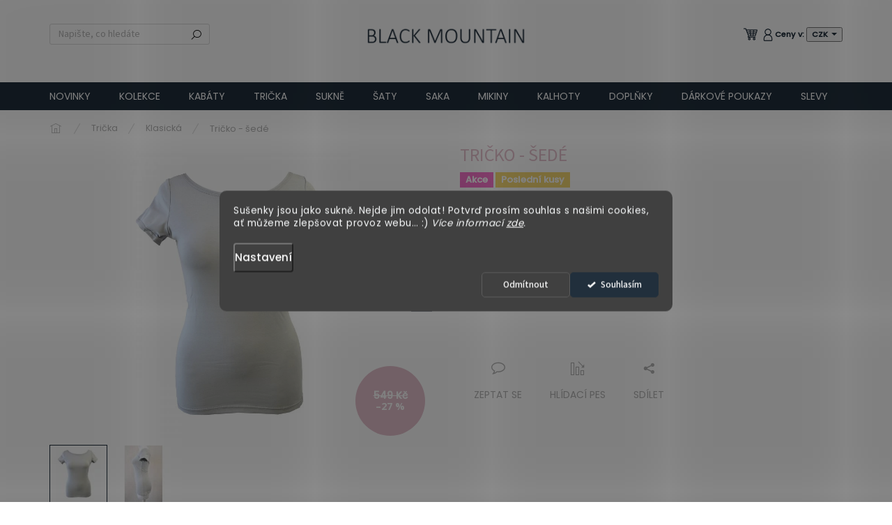

--- FILE ---
content_type: text/html; charset=utf-8
request_url: https://www.blackmountain.cz/zbozi/tricko-sede/?parameterValueId=6
body_size: 32803
content:
<!doctype html><html lang="cs" dir="ltr" class="header-background-light external-fonts-loaded"><head><meta charset="utf-8" /><meta name="viewport" content="width=device-width,initial-scale=1" /><title>Tričko - šedé - Black Mountain</title><link rel="preconnect" href="https://cdn.myshoptet.com" /><link rel="dns-prefetch" href="https://cdn.myshoptet.com" /><link rel="preload" href="https://cdn.myshoptet.com/prj/dist/master/cms/libs/jquery/jquery-1.11.3.min.js" as="script" /><link href="https://cdn.myshoptet.com/prj/dist/master/cms/templates/frontend_templates/shared/css/font-face/source-sans-3.css" rel="stylesheet"><link href="https://cdn.myshoptet.com/prj/dist/master/cms/templates/frontend_templates/shared/css/font-face/open-sans.css" rel="stylesheet"><script>
dataLayer = [];
dataLayer.push({'shoptet' : {
    "pageId": 1094,
    "pageType": "productDetail",
    "currency": "CZK",
    "currencyInfo": {
        "decimalSeparator": ",",
        "exchangeRate": 1,
        "priceDecimalPlaces": 2,
        "symbol": "K\u010d",
        "symbolLeft": 0,
        "thousandSeparator": " "
    },
    "language": "cs",
    "projectId": 319991,
    "product": {
        "id": 40838,
        "guid": "f2a9958a-eb3b-11ed-95fc-32b888b76c62",
        "hasVariants": true,
        "codes": [
            {
                "code": "40838\/XS"
            },
            {
                "code": "40838\/S"
            },
            {
                "code": "40838\/M"
            },
            {
                "code": "40838\/L"
            },
            {
                "code": "40838\/XL"
            },
            {
                "code": "40838\/XXL"
            }
        ],
        "name": "Tri\u010dko - \u0161ed\u00e9",
        "appendix": "",
        "weight": 0,
        "manufacturerGuid": "1EF53332620E600CA1EBDA0BA3DED3EE",
        "currentCategory": "Tri\u010dka | Klasick\u00e1",
        "currentCategoryGuid": "ff23201d-0b3d-11eb-933a-002590dad85e",
        "defaultCategory": "Tri\u010dka | Klasick\u00e1",
        "defaultCategoryGuid": "ff23201d-0b3d-11eb-933a-002590dad85e",
        "currency": "CZK",
        "priceWithVat": 399
    },
    "stocks": [
        {
            "id": "ext",
            "title": "Sklad",
            "isDeliveryPoint": 0,
            "visibleOnEshop": 1
        }
    ],
    "cartInfo": {
        "id": null,
        "freeShipping": false,
        "freeShippingFrom": 2000,
        "leftToFreeGift": {
            "formattedPrice": "2 000 K\u010d",
            "priceLeft": 2000
        },
        "freeGift": false,
        "leftToFreeShipping": {
            "priceLeft": 2000,
            "dependOnRegion": 0,
            "formattedPrice": "2 000 K\u010d"
        },
        "discountCoupon": [],
        "getNoBillingShippingPrice": {
            "withoutVat": 0,
            "vat": 0,
            "withVat": 0
        },
        "cartItems": [],
        "taxMode": "ORDINARY"
    },
    "cart": [],
    "customer": {
        "priceRatio": 1,
        "priceListId": 1,
        "groupId": null,
        "registered": false,
        "mainAccount": false
    }
}});
dataLayer.push({'cookie_consent' : {
    "marketing": "denied",
    "analytics": "denied"
}});
document.addEventListener('DOMContentLoaded', function() {
    shoptet.consent.onAccept(function(agreements) {
        if (agreements.length == 0) {
            return;
        }
        dataLayer.push({
            'cookie_consent' : {
                'marketing' : (agreements.includes(shoptet.config.cookiesConsentOptPersonalisation)
                    ? 'granted' : 'denied'),
                'analytics': (agreements.includes(shoptet.config.cookiesConsentOptAnalytics)
                    ? 'granted' : 'denied')
            },
            'event': 'cookie_consent'
        });
    });
});
</script>

<!-- Google Tag Manager -->
<script>(function(w,d,s,l,i){w[l]=w[l]||[];w[l].push({'gtm.start':
new Date().getTime(),event:'gtm.js'});var f=d.getElementsByTagName(s)[0],
j=d.createElement(s),dl=l!='dataLayer'?'&l='+l:'';j.async=true;j.src=
'https://www.googletagmanager.com/gtm.js?id='+i+dl;f.parentNode.insertBefore(j,f);
})(window,document,'script','dataLayer','GTM-NXLT2CG');</script>
<!-- End Google Tag Manager -->

<meta property="og:type" content="website"><meta property="og:site_name" content="blackmountain.cz"><meta property="og:url" content="https://www.blackmountain.cz/zbozi/tricko-sede/?parameterValueId=6"><meta property="og:title" content="Tričko - šedé - Black Mountain"><meta name="author" content="Black Mountain"><meta name="web_author" content="Shoptet.cz"><meta name="dcterms.rightsHolder" content="www.blackmountain.cz"><meta name="robots" content="index,follow"><meta property="og:image" content="https://cdn.myshoptet.com/usr/www.blackmountain.cz/user/shop/big/40838_tricko-sede.jpg?6475a2bb"><meta property="og:description" content="Tričko - šedé. "><meta name="description" content="Tričko - šedé. "><meta property="product:price:amount" content="399"><meta property="product:price:currency" content="CZK"><style>:root {--color-primary: #212f3c;--color-primary-h: 209;--color-primary-s: 29%;--color-primary-l: 18%;--color-primary-hover: #212f3c;--color-primary-hover-h: 209;--color-primary-hover-s: 29%;--color-primary-hover-l: 18%;--color-secondary: #e4c0cc;--color-secondary-h: 340;--color-secondary-s: 40%;--color-secondary-l: 82%;--color-secondary-hover: #212f3c;--color-secondary-hover-h: 209;--color-secondary-hover-s: 29%;--color-secondary-hover-l: 18%;--color-tertiary: #e4c0cc;--color-tertiary-h: 340;--color-tertiary-s: 40%;--color-tertiary-l: 82%;--color-tertiary-hover: #212f3c;--color-tertiary-hover-h: 209;--color-tertiary-hover-s: 29%;--color-tertiary-hover-l: 18%;--color-header-background: #ffffff;--template-font: "Source Sans 3";--template-headings-font: "Open Sans";--header-background-url: none;--cookies-notice-background: #1A1937;--cookies-notice-color: #F8FAFB;--cookies-notice-button-hover: #f5f5f5;--cookies-notice-link-hover: #27263f;--templates-update-management-preview-mode-content: "Náhled aktualizací šablony je aktivní pro váš prohlížeč."}</style>
    <script>var shoptet = shoptet || {};</script>
    <script src="https://cdn.myshoptet.com/prj/dist/master/shop/dist/main-3g-header.js.05f199e7fd2450312de2.js"></script>
<!-- User include --><!-- api 426(80) html code header -->
<link rel="stylesheet" href="https://cdn.myshoptet.com/usr/api2.dklab.cz/user/documents/_doplnky/navstivene/319991/9/319991_9.css" type="text/css" /><style> :root { --dklab-lastvisited-background-color: #FFFFFF; } </style>
<!-- api 427(81) html code header -->
<link rel="stylesheet" href="https://cdn.myshoptet.com/usr/api2.dklab.cz/user/documents/_doplnky/instagram/319991/12/319991_12.css" type="text/css" /><style>
        :root {
            --dklab-instagram-header-color: #000000;  
            --dklab-instagram-header-background: #DDDDDD;  
            --dklab-instagram-font-weight: 400;
            --dklab-instagram-font-size: 180%;
            --dklab-instagram-logoUrl: url(https://cdn.myshoptet.com/usr/api2.dklab.cz/user/documents/_doplnky/instagram/img/psaci-duha.png); 
            --dklab-instagram-logo-size-width: 141px;
            --dklab-instagram-logo-size-height: 40px;                        
            --dklab-instagram-hover-content: "\e902";                        
            --dklab-instagram-padding: 0px;                        
            --dklab-instagram-border-color: #888888;
            
        }
        </style>
<!-- api 428(82) html code header -->
<link rel="stylesheet" href="https://cdn.myshoptet.com/usr/api2.dklab.cz/user/documents/_doplnky/oblibene/319991/16/319991_16.css" type="text/css" /><style>
        :root {
            --dklab-favourites-flag-color: #E91B7D;
            --dklab-favourites-flag-text-color: #FFFFFF;
            --dklab-favourites-add-text-color: #000000;            
            --dklab-favourites-remove-text-color: #E91B7D;            
            --dklab-favourites-add-text-detail-color: #000000;            
            --dklab-favourites-remove-text-detail-color: #E91B7D;            
            --dklab-favourites-header-icon-color: #000000;            
            --dklab-favourites-counter-color: #000000;            
        } </style>
<!-- api 493(145) html code header -->
<link rel="stylesheet" href="https://cdn.myshoptet.com/usr/api2.dklab.cz/user/documents/_doplnky/templateCrystal/319991/355/319991_355.css" type="text/css" />
<!-- api 473(125) html code header -->

                <style>
                    #order-billing-methods .radio-wrapper[data-guid="8b175de7-9b1d-11ed-a84f-002590dc5efc"]:not(.cggooglepay), #order-billing-methods .radio-wrapper[data-guid="d8e1fc1d-752f-11ec-b563-002590dc5efc"]:not(.cgapplepay) {
                        display: none;
                    }
                </style>
                <script type="text/javascript">
                    document.addEventListener('DOMContentLoaded', function() {
                        if (getShoptetDataLayer('pageType') === 'billingAndShipping') {
                            
                try {
                    if (window.ApplePaySession && window.ApplePaySession.canMakePayments()) {
                        document.querySelector('#order-billing-methods .radio-wrapper[data-guid="d8e1fc1d-752f-11ec-b563-002590dc5efc"]').classList.add('cgapplepay');
                    }
                } catch (err) {} 
            
                            
                const cgBaseCardPaymentMethod = {
                        type: 'CARD',
                        parameters: {
                            allowedAuthMethods: ["PAN_ONLY", "CRYPTOGRAM_3DS"],
                            allowedCardNetworks: [/*"AMEX", "DISCOVER", "INTERAC", "JCB",*/ "MASTERCARD", "VISA"]
                        }
                };
                
                function cgLoadScript(src, callback)
                {
                    var s,
                        r,
                        t;
                    r = false;
                    s = document.createElement('script');
                    s.type = 'text/javascript';
                    s.src = src;
                    s.onload = s.onreadystatechange = function() {
                        if ( !r && (!this.readyState || this.readyState == 'complete') )
                        {
                            r = true;
                            callback();
                        }
                    };
                    t = document.getElementsByTagName('script')[0];
                    t.parentNode.insertBefore(s, t);
                } 
                
                function cgGetGoogleIsReadyToPayRequest() {
                    return Object.assign(
                        {},
                        {
                            apiVersion: 2,
                            apiVersionMinor: 0
                        },
                        {
                            allowedPaymentMethods: [cgBaseCardPaymentMethod]
                        }
                    );
                }

                function onCgGooglePayLoaded() {
                    let paymentsClient = new google.payments.api.PaymentsClient({environment: 'PRODUCTION'});
                    paymentsClient.isReadyToPay(cgGetGoogleIsReadyToPayRequest()).then(function(response) {
                        if (response.result) {
                            document.querySelector('#order-billing-methods .radio-wrapper[data-guid="8b175de7-9b1d-11ed-a84f-002590dc5efc"]').classList.add('cggooglepay');	 	 	 	 	 
                        }
                    })
                    .catch(function(err) {});
                }
                
                cgLoadScript('https://pay.google.com/gp/p/js/pay.js', onCgGooglePayLoaded);
            
                        }
                    });
                </script> 
                
<!-- api 1280(896) html code header -->
<link rel="stylesheet" href="https://cdn.myshoptet.com/usr/shoptet.tomashlad.eu/user/documents/extras/cookies-addon/screen.min.css?v006">
<script>
    var shoptetakCookiesSettings={"useRoundingCorners":true,"cookiesImgPopup":false,"cookiesSize":"middle","cookiesOrientation":"horizontal","cookiesImg":"","buttonBg":true,"showPopup":false};

    var body=document.getElementsByTagName("body")[0];

    const rootElement = document.documentElement;

    rootElement.classList.add("st-cookies-v2");

    if (shoptetakCookiesSettings.useRoundingCorners) {
        rootElement.classList.add("st-cookies-corners");
    }
    if (shoptetakCookiesSettings.cookiesImgPopup) {
        rootElement.classList.add("st-cookies-popup-img");
    }
    if (shoptetakCookiesSettings.cookiesImg) {
        rootElement.classList.add("st-cookies-img");
    }
    if (shoptetakCookiesSettings.buttonBg) {
        rootElement.classList.add("st-cookies-btn");
    }
    if (shoptetakCookiesSettings.cookiesSize) {
        if (shoptetakCookiesSettings.cookiesSize === 'thin') {
            rootElement.classList.add("st-cookies-thin");
        }
        if (shoptetakCookiesSettings.cookiesSize === 'middle') {
            rootElement.classList.add("st-cookies-middle");
        }
        if (shoptetakCookiesSettings.cookiesSize === 'large') {
            rootElement.classList.add("st-cookies-large");
        }
    }
    if (shoptetakCookiesSettings.cookiesOrientation) {
        if (shoptetakCookiesSettings.cookiesOrientation === 'vertical') {
            rootElement.classList.add("st-cookies-vertical");
        }
    }
</script>

<!-- api 1501(1113) html code header -->
<link rel="stylesheet" href="https://cdn.myshoptet.com/usr/api2.dklab.cz/user/documents/_doplnky/filtry/319991/40/319991_40.css" type="text/css" /><style>:root { 
            --dklab-filters-active-color: #E4C0CC; 
            --dklab-filters-active-foreground-color: #FFFFFF; 
            --dklab-filters-slider-color: #E4C0CC; 
            --dklab-filters-show-filter-foreground-color: #FFFFFF; 
            --dklab-filters-show-filter-background-color: #E4C0CC; 
            --dklab-filters-show-filter-edges-size: 0px;
            --dklab-filters-show-filter-align: center;
            --dklab-filters-show-filter-align-desktop: flex-start;
        } 
                .filter-section form.dkLab-parameter fieldset div.div--collapsable:nth-child(+n+21),
                .filter-section form.dkLab-parameter-special fieldset div.div--collapsable:nth-child(+n+31) {
                    display: none;
                } 
                .filter-section form.dkLab-parameter.dkLab-parameter--show fieldset div.div--collapsable:nth-child(+n+21),
                .filter-section form.dkLab-parameter-special.dkLab-parameter-special--show fieldset div.div--collapsable:nth-child(+n+31) {
                    display: block;
                }</style>
<!-- service 427(81) html code header -->
<link rel="stylesheet" href="https://cdn.myshoptet.com/usr/api2.dklab.cz/user/documents/_doplnky/instagram/font/instagramplus.css" type="text/css" />

<!-- service 619(267) html code header -->
<link href="https://cdn.myshoptet.com/usr/fvstudio.myshoptet.com/user/documents/addons/cartupsell.min.css?24.11.1" rel="stylesheet">
<!-- service 1127(749) html code header -->
<link href="https://cdn.myshoptet.com/usr/fvstudio.myshoptet.com/user/documents/addons/notification.min.css?22.9.2" rel="stylesheet">
<!-- service 1462(1076) html code header -->
<link rel="stylesheet" href="https://cdn.myshoptet.com/usr/webotvurci.myshoptet.com/user/documents/plugin-product-interconnection/css/all.min.css?v=27"> 
<!-- service 409(63) html code header -->
<style>
#filters h4{cursor:pointer;}[class~=slider-wrapper],[class~=filter-section]{padding-left:0;}#filters h4{padding-left:13.5pt;}[class~=filter-section],[class~=slider-wrapper]{padding-bottom:0 !important;}#filters h4:before{position:absolute;}#filters h4:before{left:0;}[class~=filter-section],[class~=slider-wrapper]{padding-right:0;}#filters h4{padding-bottom:9pt;}#filters h4{padding-right:13.5pt;}#filters > .slider-wrapper,[class~=slider-wrapper] > div,.filter-sections form,[class~=slider-wrapper][class~=filter-section] > div,.razeni > form{display:none;}#filters h4:before,#filters .otevreny h4:before{content:"\e911";}#filters h4{padding-top:9pt;}[class~=filter-section],[class~=slider-wrapper]{padding-top:0 !important;}[class~=filter-section]{border-top-width:0 !important;}[class~=filter-section]{border-top-style:none !important;}[class~=filter-section]{border-top-color:currentColor !important;}#filters .otevreny h4:before,#filters h4:before{font-family:shoptet;}#filters h4{position:relative;}#filters h4{margin-left:0 !important;}[class~=filter-section]{border-image:none !important;}#filters h4{margin-bottom:0 !important;}#filters h4{margin-right:0 !important;}#filters h4{margin-top:0 !important;}#filters h4{border-top-width:.0625pc;}#filters h4{border-top-style:solid;}#filters h4{border-top-color:#e0e0e0;}[class~=slider-wrapper]{max-width:none;}[class~=otevreny] form,.slider-wrapper.otevreny > div,[class~=slider-wrapper][class~=otevreny] > div,.otevreny form{display:block;}#filters h4{border-image:none;}[class~=param-filter-top]{margin-bottom:.9375pc;}[class~=otevreny] form{margin-bottom:15pt;}[class~=slider-wrapper]{color:inherit;}#filters .otevreny h4:before{-webkit-transform:rotate(180deg);}[class~=slider-wrapper],#filters h4:before{background:none;}#filters h4:before{-webkit-transform:rotate(90deg);}#filters h4:before{-moz-transform:rotate(90deg);}[class~=param-filter-top] form{display:block !important;}#filters h4:before{-o-transform:rotate(90deg);}#filters h4:before{-ms-transform:rotate(90deg);}#filters h4:before{transform:rotate(90deg);}#filters h4:before{font-size:.104166667in;}#filters .otevreny h4:before{-moz-transform:rotate(180deg);}#filters .otevreny h4:before{-o-transform:rotate(180deg);}#filters h4:before{top:36%;}#filters .otevreny h4:before{-ms-transform:rotate(180deg);}#filters h4:before{height:auto;}#filters h4:before{width:auto;}#filters .otevreny h4:before{transform:rotate(180deg);}
@media screen and (max-width: 767px) {
.param-filter-top{padding-top: 15px;}
}
#content .filters-wrapper > div:first-of-type, #footer .filters-wrapper > div:first-of-type {text-align: left;}
.template-11.one-column-body .content .filter-sections{padding-top: 15px; padding-bottom: 15px;}
</style>
<!-- service 428(82) html code header -->
<style>
@font-face {
    font-family: 'oblibene';
    src:  url('https://cdn.myshoptet.com/usr/api2.dklab.cz/user/documents/_doplnky/oblibene/font/oblibene.eot?v1');
    src:  url('https://cdn.myshoptet.com/usr/api2.dklab.cz/user/documents/_doplnky/oblibene/font/oblibene.eot?v1#iefix') format('embedded-opentype'),
    url('https://cdn.myshoptet.com/usr/api2.dklab.cz/user/documents/_doplnky/oblibene/font/oblibene.ttf?v1') format('truetype'),
    url('https://cdn.myshoptet.com/usr/api2.dklab.cz/user/documents/_doplnky/oblibene/font/oblibene.woff?v1') format('woff'),
    url('https://cdn.myshoptet.com/usr/api2.dklab.cz/user/documents/_doplnky/oblibene/font/oblibene.svg?v1') format('svg');
    font-weight: normal;
    font-style: normal;
}
</style>
<script>
var dklabFavIndividual;
</script>
<!-- service 654(301) html code header -->
<!-- Prefetch Pobo Page Builder CDN  -->
<link rel="dns-prefetch" href="https://image.pobo.cz">
<link href="https://cdnjs.cloudflare.com/ajax/libs/lightgallery/2.7.2/css/lightgallery.min.css" rel="stylesheet">
<link href="https://cdnjs.cloudflare.com/ajax/libs/lightgallery/2.7.2/css/lg-thumbnail.min.css" rel="stylesheet">


<!-- © Pobo Page Builder  -->
<script>
 	  window.addEventListener("DOMContentLoaded", function () {
		  var po = document.createElement("script");
		  po.type = "text/javascript";
		  po.async = true;
		  po.dataset.url = "https://www.pobo.cz";
			po.dataset.cdn = "https://image.pobo.space";
      po.dataset.tier = "standard";
      po.fetchpriority = "high";
      po.dataset.key = btoa(window.location.host);
		  po.id = "pobo-asset-url";
      po.platform = "shoptet";
      po.synergy = false;
		  po.src = "https://image.pobo.space/assets/editor.js?v=13";

		  var s = document.getElementsByTagName("script")[0];
		  s.parentNode.insertBefore(po, s);
	  });
</script>





<!-- service 1108(732) html code header -->
<style>
.faq-item label::before{display: none !important;}
.faq-item label + div{display: none;}
.faq-item input:checked + label + div{display: block;padding: 0 20px;}
.faq-item{border: 1px solid #dadada;margin-bottom: 12px;}
.faq-item label{margin: 0 !important;cursor: pointer;padding: 16px 52px 16px 20px !important;width: 100%;color: #222 !important;background-color: #fff;font-size: 20px;position: relative !important;display: inline-block;}
.faq-item:hover{box-shadow: 0 0 10px rgba(0,0,0,0.1);}
.faq-item label::after{content: "\e911" !important;font-family: shoptet !important;right: 20px;position: absolute !important;line-height: 1 !important;font-size: 14px !important;top: 50% !important;margin-top: -8px;-webkit-transform: rotate(180deg) !important;transform: rotate(180deg) !important;background: none !important;color: #222 !important;left: auto !important;}
.faq-item input:checked + label::after{-webkit-transform: rotate(0deg) !important;transform: rotate(0deg) !important;}
.faq-item:not(.not-last){margin-bottom: 12px;}
.faq-item input{display: none;}

body.template-04 .faq-item label::after {content: "\e620" !important;}
</style>
<!-- service 1280(896) html code header -->
<style>
.st-cookies-v2.st-cookies-btn .shoptak-carbon .siteCookies .siteCookies__form .siteCookies__buttonWrap button[value=all] {
margin-left: 10px;
}
@media (max-width: 768px) {
.st-cookies-v2.st-cookies-btn .shoptak-carbon .siteCookies .siteCookies__form .siteCookies__buttonWrap button[value=all] {
margin-left: 0px;
}
.st-cookies-v2 .shoptak-carbon .siteCookies.siteCookies--dark .siteCookies__form .siteCookies__buttonWrap button[value=reject] {
margin: 0 10px;
}
}
@media only screen and (max-width: 768px) {
 .st-cookies-v2 .siteCookies .siteCookies__form .siteCookies__buttonWrap .js-cookies-settings[value=all], .st-cookies-v2 .siteCookies .siteCookies__form .siteCookies__buttonWrap button[value=all] {   
  margin: 0 auto 10px auto;
 }
 .st-cookies-v2 .siteCookies.siteCookies--center {
  bottom: unset;
  top: 50%;
  transform: translate(-50%, -50%);
  width: 90%;
 }
}
</style>
<!-- project html code header -->
<link href="https://319991.myshoptet.com/user/documents/smUpravy/main.css?v001.09" rel="stylesheet" />
<meta name="facebook-domain-verification" content="ybdtzeyjfe7ikfqi39ebs7r6j1mxpy" />
 <meta name="msvalidate.01" content="FBFD31B3A1AC6B6F1EDA6F7B9C4AD1A0" />
<style>
    @media screen and (min-width: 768px) {
        .one-column-body #header {
            margin-bottom: 0px;
        }
    }

    #footer .custom-footer>div.extended input.form-control {
        background: #e4c0cc;
        border-color: white;
    }

    #footer .custom-footer>div.extended .btn.btn-default {
        border-color: white;
        background-color: #e4c0cc;
    }

    #footer .custom-footer>div.extended {
        color: white;
    }

    #footer .custom-footer>div.extended a {
        color: white;
    }

    @media screen and (max-width: 767px) {
        #navigation {
            width: 0px;
        }
    }

    #signature img {
        filter: grayscale(1);
    }

    @media screen and (min-width: 768px) {
        #header {
            position: fixed;
            top: 0px !important;
            z-index: 52;
        }


        .content-wrapper.container {
            padding-left: 0;
            padding-right: 0;
            margin-top: 0;
        }
    }

    @media screen and (max-width: 990px) {
        .homeBox div {
            width: 100%;
            float: none;
            margin: 0%;
        }
    }

    @media screen and (min-width: 990px) {
        .homeBox div {
            width: 48%;
            float: left;
            margin: 1%;
        }
    }

    #footer .custom-footer>div:nth-of-type(2) {
        padding-top: 40px !important;
        padding-bottom: 0px !important;
    }

    #footer .custom-footer>div.extended:after {
        content: '';
        top: 50% !important;
        right: 10%;
        background: url(/user/documents/upload/temp/BM_inicialy_bile.png) right center no-repeat;
        background-size: contain;
    }

    #footer .custom-footer>div:nth-of-type(2) {
        padding-left: 0px;
        padding-right: 0px;
        margin-top: 0px;
        width: 100% !important;
    }

    @media screen and (max-width: 990px) {

        #footer .custom-footer>div:nth-of-type(4),
        #footer .custom-footer>div:nth-of-type(5),
        #footer .custom-footer>div:nth-of-type(6),
        #footer .custom-footer>div:nth-of-type(7) {
            width: 50% !important;
            background: #efefef;
            padding-top: 45px !important;
            padding-bottom: 35px !important;
            text-align: center;
            padding-left: 0px !important;
            padding-right: 0px !important;
        }
    }

    @media screen and (min-width: 990px) {

        #footer .custom-footer>div:nth-of-type(4),
        #footer .custom-footer>div:nth-of-type(5),
        #footer .custom-footer>div:nth-of-type(6),
        #footer .custom-footer>div:nth-of-type(7) {
            width: 25% !important;
            background: #efefef;
            padding-top: 45px !important;
            padding-bottom: 35px !important;
            text-align: center;
            padding-left: 0px !important;
            padding-right: 0px !important;
        }
    }


    #footer .custom-footer>div.extended:before {
        background: #e4c0cc;
    }

    #footer .custom-footer>div:nth-of-type(2) {
        padding-top: 0px !important;
    }

    #categories ul ul .expandable .cat-trigger {
        left: auto;
    }

    #categories ul ul ul .expandable .cat-trigger {
        left: auto;
    }

    #product-detail-form>div>div.col-xs-12.col-lg-6.p-info-wrapper>div.social-buttons-wrapper>div.link-icons.watchdog-active>a.link-icon.print {
        display: none;
    }

    #products div.ratings-wrapper {
        display: none;
    }

    #products-found div.ratings-wrapper {
        display: none;
    }

 /*skryt skladem */
	  #products-45 div.ratings-wrapper { display: none; }
    #products-83 div.ratings-wrapper { display: none; }
    #products-86 div.ratings-wrapper { display: none; }
    

    .in-index .welcome-wrapper.homepage-box {
        padding-top: 0px !important;
        padding-bottom: 10px !important;
    }

    body>div.overall-wrapper>div.content-wrapper.container.doporucenoHome.content-wrapper.container {
        padding-left: 0;
        padding-right: 0;
        margin-top: 0 !important;
    }

    .content-wrapper.container {
        padding-left: 0;
        padding-right: 0;
        margin-top: 12rem;
    }

    #checkoutSidebar>div>div.order-summary>fieldset {
        padding-left: 35px;
    }

    @media only screen and (min-width: 1440px) {
        .p-bottom.single-button {
            text-align: center;
            max-width: none;
            margin-left: 0px;
        }
    }

    @media screen and (max-width: 767px) {
        .overall-wrapper {
            padding-top: 0px;
            padding-right: 10px;
            padding-bottom: 0px;
            padding-left: 10px;
        }
    }

    @media screen and (max-width: 767px) {
        #carousel {
            margin: 105px -20px 0px -20px;
        }
    }

    @media (min-width: 768px) {
        .top-navigation-bar .container>div:last-child {
            position: fixed;
            top: 49px !important;
            right: 363px !important;
        }
    }

    @media (min-width: 1200px) {
        .navigation-in>ul>li.ext>ul>li {
            width: 53%;
        }
    }


    
.contact-container2 {
  display: flex;
  flex-direction: column; 
  width: 100%; 
  box-sizing: border-box; 
}

.contact-box2 {
  margin: 10px;
  padding: 10px;
  text-align: center;
  box-sizing: border-box; 
  width: 100%; 
  flex-shrink: 0; 
}

@media (min-width: 768px) {
  .contact-container2 {
    display: flex;
    flex-direction: row;
    justify-content: center; 
    align-items: center; 
    flex-wrap: wrap;
  }
  .contact-box2 {
    width: calc(25% - 20px); 
    flex: 0 0 calc(25% - 20px);
    margin: 10px; 
  }
}

#content > div.content-inner > p {
    display: none;
}

#pobo-standard-widget .rc-card-call-to-action__image > img {
    max-height: 300px !important;
    object-fit: contain;
}
#pobo-standard-widget .rc-card-call-to-action__link {
    color: #000000 !important;
    background: #e3bdc9 !important;
}



@media (min-width: 768px) {
.jh-blog-hp, [class~=jh-blog-hp] [class~=news-item] [class~=image] img {max-height: 170px;}
}

h1, h2, h3, h4, h5, .h1, .h2, .h3, .h4, .h5, [class~=blog-hp]:before {font-family: var(--template-font), sans-serif!important;}
</style>

    

<!--<link rel="stylesheet" href="https://cdn.myshoptet.com/usr/434078.myshoptet.com/user/documents/www.blackmountain.cz/css/styles.css?v=1757091217">-->
<link rel="stylesheet" href="https://cdn.myshoptet.com/usr/www.blackmountain.cz/user/documents/jiho/styles.css?v=1757091217">

<!-- jg-media.eu upravy -->
<link href="https://cdn.myshoptet.com/usr/607383.myshoptet.com/user/documents/klient/blackmountain-cz/style.css?v=1757091217.1.0" rel="stylesheet">
<link href="https://cdn.myshoptet.com/usr/607383.myshoptet.com/user/documents/doplnky/jgm-gallery/style.css?v=1.1.319991" id="jgm" rel="stylesheet">
<style>
:root {
    --gallery-radius: 0;
    --gallery-arrow-background: var(--color-primary);
    --gallery-arrow-color: #fff;
    --gallery-play-background: var(--color-secondary);
    --gallery-play-color: #fff;
    --gallery-main-border-color: transparent;
    --gallery-thumbnail-border-color: transparent;
    --gallery-thumbnail-border-color-active: var(--color-primary);
    --gallery-lightbox-background: rgba(0, 0, 0, 0.5);
    --gallery-lightbox-arrow-background: transparent;
    --gallery-lightbox-arrow-color: #fff;
}
</style>
<!-- // jg-media.eu upravy -->


<link rel="stylesheet" href="https://cdn.myshoptet.com/usr/www.blackmountain.cz/user/documents/styles.css?v=1757091217">

<!-- /User include --><link rel="shortcut icon" href="/favicon.ico" type="image/x-icon" /><link rel="canonical" href="https://www.blackmountain.cz/zbozi/tricko-sede/" /><style>/* custom background */@media (min-width: 992px) {body {background-position: left top;background-repeat: repeat !important;background-attachment: scroll;}}</style>    <!-- Global site tag (gtag.js) - Google Analytics -->
    <script async src="https://www.googletagmanager.com/gtag/js?id=G-E86KYSB7Q2"></script>
    <script>
        
        window.dataLayer = window.dataLayer || [];
        function gtag(){dataLayer.push(arguments);}
        

                    console.debug('default consent data');

            gtag('consent', 'default', {"ad_storage":"denied","analytics_storage":"denied","ad_user_data":"denied","ad_personalization":"denied","wait_for_update":500});
            dataLayer.push({
                'event': 'default_consent'
            });
        
        gtag('js', new Date());

                gtag('config', 'UA-144977751-1', { 'groups': "UA" });
        
                gtag('config', 'G-E86KYSB7Q2', {"groups":"GA4","send_page_view":false,"content_group":"productDetail","currency":"CZK","page_language":"cs"});
        
                gtag('config', 'AW-687236501', {"allow_enhanced_conversions":true});
        
        
        
        
        
                    gtag('event', 'page_view', {"send_to":"GA4","page_language":"cs","content_group":"productDetail","currency":"CZK"});
        
                gtag('set', 'currency', 'CZK');

        gtag('event', 'view_item', {
            "send_to": "UA",
            "items": [
                {
                    "id": "40838\/M",
                    "name": "Tri\u010dko - \u0161ed\u00e9",
                    "category": "Tri\u010dka \/ Klasick\u00e1",
                                        "brand": "Black Mountain",
                                                            "variant": "Velikost: XS",
                                        "price": 329.75
                }
            ]
        });
        
        
        
        
        
                    gtag('event', 'view_item', {"send_to":"GA4","page_language":"cs","content_group":"productDetail","value":329.75,"currency":"CZK","items":[{"item_id":"40838\/M","item_name":"Tri\u010dko - \u0161ed\u00e9","item_brand":"Black Mountain","item_category":"Tri\u010dka","item_category2":"Klasick\u00e1","item_variant":"40838\/M~Velikost: M","price":329.75,"quantity":1,"index":0}]});
        
        
        
        
        
        
        
        document.addEventListener('DOMContentLoaded', function() {
            if (typeof shoptet.tracking !== 'undefined') {
                for (var id in shoptet.tracking.bannersList) {
                    gtag('event', 'view_promotion', {
                        "send_to": "UA",
                        "promotions": [
                            {
                                "id": shoptet.tracking.bannersList[id].id,
                                "name": shoptet.tracking.bannersList[id].name,
                                "position": shoptet.tracking.bannersList[id].position
                            }
                        ]
                    });
                }
            }

            shoptet.consent.onAccept(function(agreements) {
                if (agreements.length !== 0) {
                    console.debug('gtag consent accept');
                    var gtagConsentPayload =  {
                        'ad_storage': agreements.includes(shoptet.config.cookiesConsentOptPersonalisation)
                            ? 'granted' : 'denied',
                        'analytics_storage': agreements.includes(shoptet.config.cookiesConsentOptAnalytics)
                            ? 'granted' : 'denied',
                                                                                                'ad_user_data': agreements.includes(shoptet.config.cookiesConsentOptPersonalisation)
                            ? 'granted' : 'denied',
                        'ad_personalization': agreements.includes(shoptet.config.cookiesConsentOptPersonalisation)
                            ? 'granted' : 'denied',
                        };
                    console.debug('update consent data', gtagConsentPayload);
                    gtag('consent', 'update', gtagConsentPayload);
                    dataLayer.push(
                        { 'event': 'update_consent' }
                    );
                }
            });
        });
    </script>
</head><body class="desktop id-1094 in-klasickatricka template-11 type-product type-detail one-column-body columns-3 blank-mode blank-mode-css ums_forms_redesign--off ums_a11y_category_page--on ums_discussion_rating_forms--off ums_flags_display_unification--on ums_a11y_login--off mobile-header-version-0">
        <div id="fb-root"></div>
        <script>
            window.fbAsyncInit = function() {
                FB.init({
//                    appId            : 'your-app-id',
                    autoLogAppEvents : true,
                    xfbml            : true,
                    version          : 'v19.0'
                });
            };
        </script>
        <script async defer crossorigin="anonymous" src="https://connect.facebook.net/cs_CZ/sdk.js"></script>
<!-- Google Tag Manager (noscript) -->
<noscript><iframe src="https://www.googletagmanager.com/ns.html?id=GTM-NXLT2CG"
height="0" width="0" style="display:none;visibility:hidden"></iframe></noscript>
<!-- End Google Tag Manager (noscript) -->

    <div class="siteCookies siteCookies--center siteCookies--dark js-siteCookies" role="dialog" data-testid="cookiesPopup" data-nosnippet>
        <div class="siteCookies__form">
            <div class="siteCookies__content">
                <div class="siteCookies__text">
                    <p>Sušenky jsou jako sukně. Nejde jim odolat! Potvrď prosím souhlas s našimi cookies, ať můžeme zlepšovat provoz webu… :) <em>Více informací <a href="https://319991.myshoptet.com/podminky-ochrany-osobnich-udaju/" target="\">zde</a>.</em></p>
                </div>
                <p class="siteCookies__links">
                    <button class="siteCookies__link js-cookies-settings" aria-label="Nastavení cookies" data-testid="cookiesSettings">Nastavení</button>
                </p>
            </div>
            <div class="siteCookies__buttonWrap">
                                    <button class="siteCookies__button js-cookiesConsentSubmit" value="reject" aria-label="Odmítnout cookies" data-testid="buttonCookiesReject">Odmítnout</button>
                                <button class="siteCookies__button js-cookiesConsentSubmit" value="all" aria-label="Přijmout cookies" data-testid="buttonCookiesAccept">Souhlasím</button>
            </div>
        </div>
        <script>
            document.addEventListener("DOMContentLoaded", () => {
                const siteCookies = document.querySelector('.js-siteCookies');
                document.addEventListener("scroll", shoptet.common.throttle(() => {
                    const st = document.documentElement.scrollTop;
                    if (st > 1) {
                        siteCookies.classList.add('siteCookies--scrolled');
                    } else {
                        siteCookies.classList.remove('siteCookies--scrolled');
                    }
                }, 100));
            });
        </script>
    </div>
<a href="#content" class="skip-link sr-only">Přejít na obsah</a><div class="overall-wrapper"><div class="user-action"><div class="container"><div class="user-action-in"><div class="user-action-login popup-widget login-widget"><div class="popup-widget-inner"><h2 id="loginHeading">Přihlášení k vašemu účtu</h2><div id="customerLogin"><form action="/action/Customer/Login/" method="post" id="formLoginIncluded" class="csrf-enabled formLogin" data-testid="formLogin"><input type="hidden" name="referer" value="" /><div class="form-group"><div class="input-wrapper email js-validated-element-wrapper no-label"><input type="email" name="email" class="form-control" autofocus placeholder="E-mailová adresa (např. jan@novak.cz)" data-testid="inputEmail" autocomplete="email" required /></div></div><div class="form-group"><div class="input-wrapper password js-validated-element-wrapper no-label"><input type="password" name="password" class="form-control" placeholder="Heslo" data-testid="inputPassword" autocomplete="current-password" required /><span class="no-display">Nemůžete vyplnit toto pole</span><input type="text" name="surname" value="" class="no-display" /></div></div><div class="form-group"><div class="login-wrapper"><button type="submit" class="btn btn-secondary btn-text btn-login" data-testid="buttonSubmit">Přihlásit se</button><div class="password-helper"><a href="/registrace/" data-testid="signup" rel="nofollow">Nová registrace</a><a href="/klient/zapomenute-heslo/" rel="nofollow">Zapomenuté heslo</a></div></div></div><div class="social-login-buttons"><div class="social-login-buttons-divider"><span>nebo</span></div><div class="form-group"><a href="/action/Social/login/?provider=Facebook" class="login-btn facebook" rel="nofollow"><span class="login-facebook-icon"></span><strong>Přihlásit se přes Facebook</strong></a></div><div class="form-group"><a href="/action/Social/login/?provider=Google" class="login-btn google" rel="nofollow"><span class="login-google-icon"></span><strong>Přihlásit se přes Google</strong></a></div></div></form>
</div></div></div>
    <div id="cart-widget" class="user-action-cart popup-widget cart-widget loader-wrapper" data-testid="popupCartWidget" role="dialog" aria-hidden="true"><div class="popup-widget-inner cart-widget-inner place-cart-here"><div class="loader-overlay"><div class="loader"></div></div></div><div class="cart-widget-button"><a href="/kosik/" class="btn btn-conversion" id="continue-order-button" rel="nofollow" data-testid="buttonNextStep">Pokračovat do košíku</a></div></div></div>
</div></div><div class="top-navigation-bar" data-testid="topNavigationBar">

    <div class="container">

        <div class="top-navigation-contacts">
            <strong>Zákaznická podpora:</strong><a href="tel:+420608150042" class="project-phone" aria-label="Zavolat na +420608150042" data-testid="contactboxPhone"><span>+420608150042</span></a><a href="mailto:info@blackmountain.cz" class="project-email" data-testid="contactboxEmail"><span>info@blackmountain.cz</span></a>        </div>

                            <div class="top-navigation-menu">
                <div class="top-navigation-menu-trigger"></div>
                <ul class="top-navigation-bar-menu">
                                            <li class="top-navigation-menu-item-1061">
                            <a href="/udrzba/">Jak se starat o produkty?</a>
                        </li>
                                            <li class="top-navigation-menu-item-external-62">
                            <a href="https://www.blackmountain.cz/velikosti/">Jak vybrat velikost?</a>
                        </li>
                                            <li class="top-navigation-menu-item-1835">
                            <a href="/upravy-na-miru-1/">Opravy a úpravy</a>
                        </li>
                                            <li class="top-navigation-menu-item-1850">
                            <a href="/dream-team-/" target="blank">To jsme my!</a>
                        </li>
                                            <li class="top-navigation-menu-item-708">
                            <a href="/blog/" target="blank">BLOG</a>
                        </li>
                                            <li class="top-navigation-menu-item-989">
                            <a href="/blackmountain/">O nás</a>
                        </li>
                                            <li class="top-navigation-menu-item-1838">
                            <a href="/kalendar-akci/">Kalendář akcí</a>
                        </li>
                                            <li class="top-navigation-menu-item-1847">
                            <a href="/kamenne-prodejny-2/">Kamenné prodejny</a>
                        </li>
                                            <li class="top-navigation-menu-item-1106">
                            <a href="/kontakty/">KONTAKTY</a>
                        </li>
                                    </ul>
                <ul class="top-navigation-bar-menu-helper"></ul>
            </div>
        
        <div class="top-navigation-tools top-navigation-tools--language">
            <div class="responsive-tools">
                <a href="#" class="toggle-window" data-target="search" aria-label="Hledat" data-testid="linkSearchIcon"></a>
                                                            <a href="#" class="toggle-window" data-target="login"></a>
                                                    <a href="#" class="toggle-window" data-target="navigation" aria-label="Menu" data-testid="hamburgerMenu"></a>
            </div>
                <div class="dropdown">
        <span>Ceny v:</span>
        <button id="topNavigationDropdown" type="button" data-toggle="dropdown" aria-haspopup="true" aria-expanded="false">
            CZK
            <span class="caret"></span>
        </button>
        <ul class="dropdown-menu" aria-labelledby="topNavigationDropdown"><li><a href="/action/Currency/changeCurrency/?currencyCode=CZK" rel="nofollow">CZK</a></li><li><a href="/action/Currency/changeCurrency/?currencyCode=EUR" rel="nofollow">EUR</a></li></ul>
    </div>
            <a href="/login/?backTo=%2Fzbozi%2Ftricko-sede%2F%3FparameterValueId%3D6" class="top-nav-button top-nav-button-login primary login toggle-window" data-target="login" data-testid="signin" rel="nofollow"><span>Přihlášení</span></a>        </div>

    </div>

</div>
<header id="header"><div class="container navigation-wrapper">
    <div class="header-top">
        <div class="site-name-wrapper">
            <div class="site-name"><a href="/" data-testid="linkWebsiteLogo"><img src="https://cdn.myshoptet.com/usr/www.blackmountain.cz/user/logos/logo_tituln___2_kopie-1.png" alt="Black Mountain" fetchpriority="low" /></a></div>        </div>
        <div class="search" itemscope itemtype="https://schema.org/WebSite">
            <meta itemprop="headline" content="Klasická"/><meta itemprop="url" content="https://www.blackmountain.cz"/><meta itemprop="text" content="Tričko - šedé. "/>            <form action="/action/ProductSearch/prepareString/" method="post"
    id="formSearchForm" class="search-form compact-form js-search-main"
    itemprop="potentialAction" itemscope itemtype="https://schema.org/SearchAction" data-testid="searchForm">
    <fieldset>
        <meta itemprop="target"
            content="https://www.blackmountain.cz/vyhledavani/?string={string}"/>
        <input type="hidden" name="language" value="cs"/>
        
            
<input
    type="search"
    name="string"
        class="query-input form-control search-input js-search-input"
    placeholder="Napište, co hledáte"
    autocomplete="off"
    required
    itemprop="query-input"
    aria-label="Vyhledávání"
    data-testid="searchInput"
>
            <button type="submit" class="btn btn-default" data-testid="searchBtn">Hledat</button>
        
    </fieldset>
</form>
        </div>
        <div class="navigation-buttons">
                
    <a href="/kosik/" class="btn btn-icon toggle-window cart-count" data-target="cart" data-hover="true" data-redirect="true" data-testid="headerCart" rel="nofollow" aria-haspopup="dialog" aria-expanded="false" aria-controls="cart-widget">
        
                <span class="sr-only">Nákupní košík</span>
        
            <span class="cart-price visible-lg-inline-block" data-testid="headerCartPrice">
                                    Prázdný košík                            </span>
        
    
            </a>
        </div>
    </div>
    <nav id="navigation" aria-label="Hlavní menu" data-collapsible="true"><div class="navigation-in menu"><ul class="menu-level-1" role="menubar" data-testid="headerMenuItems"><li class="menu-item-3564" role="none"><a href="/novinky-2/" data-testid="headerMenuItem" role="menuitem" aria-expanded="false"><b>Novinky</b></a></li>
<li class="menu-item-3540" role="none"><a href="/kolekce/" data-testid="headerMenuItem" role="menuitem" aria-expanded="false"><b>Kolekce</b></a></li>
<li class="menu-item-693 ext" role="none"><a href="/kabaty-a-bundy/" data-testid="headerMenuItem" role="menuitem" aria-haspopup="true" aria-expanded="false"><b>Kabáty</b><span class="submenu-arrow"></span></a><ul class="menu-level-2" aria-label="Kabáty" tabindex="-1" role="menu"><li class="menu-item-3462 has-third-level" role="none"><a href="/kabaty/" class="menu-image" data-testid="headerMenuItem" tabindex="-1" aria-hidden="true"><img src="data:image/svg+xml,%3Csvg%20width%3D%22140%22%20height%3D%22100%22%20xmlns%3D%22http%3A%2F%2Fwww.w3.org%2F2000%2Fsvg%22%3E%3C%2Fsvg%3E" alt="" aria-hidden="true" width="140" height="100"  data-src="https://cdn.myshoptet.com/usr/www.blackmountain.cz/user/categories/thumb/kabat_(003).jpg" fetchpriority="low" /></a><div><a href="/kabaty/" data-testid="headerMenuItem" role="menuitem"><span>Kabáty</span></a>
                                                    <ul class="menu-level-3" role="menu">
                                                                    <li class="menu-item-3123" role="none">
                                        <a href="/ackove-2/" data-testid="headerMenuItem" role="menuitem">
                                            Áčkové</a>,                                    </li>
                                                                    <li class="menu-item-1686" role="none">
                                        <a href="/pulkolovy/" data-testid="headerMenuItem" role="menuitem">
                                            Půlkolové</a>,                                    </li>
                                                                    <li class="menu-item-1677" role="none">
                                        <a href="/zakladni-4/" data-testid="headerMenuItem" role="menuitem">
                                            Základní</a>,                                    </li>
                                                                    <li class="menu-item-3258" role="none">
                                        <a href="/kabat-se-zapinanim/" data-testid="headerMenuItem" role="menuitem">
                                            Kabát se zapínáním</a>,                                    </li>
                                                                    <li class="menu-item-3611" role="none">
                                        <a href="/kabat-do-deste/" data-testid="headerMenuItem" role="menuitem">
                                            Kabát do deště</a>,                                    </li>
                                                                    <li class="menu-item-1025" role="none">
                                        <a href="/vsadky/" data-testid="headerMenuItem" role="menuitem">
                                            Nosící vsadky</a>                                    </li>
                                                            </ul>
                        </div></li><li class="menu-item-3492" role="none"><a href="/bundy/" class="menu-image" data-testid="headerMenuItem" tabindex="-1" aria-hidden="true"><img src="data:image/svg+xml,%3Csvg%20width%3D%22140%22%20height%3D%22100%22%20xmlns%3D%22http%3A%2F%2Fwww.w3.org%2F2000%2Fsvg%22%3E%3C%2Fsvg%3E" alt="" aria-hidden="true" width="140" height="100"  data-src="https://cdn.myshoptet.com/usr/www.blackmountain.cz/user/categories/thumb/bundy.jpg" fetchpriority="low" /></a><div><a href="/bundy/" data-testid="headerMenuItem" role="menuitem"><span>Bundy</span></a>
                        </div></li><li class="menu-item-1746" role="none"><a href="/vesty/" class="menu-image" data-testid="headerMenuItem" tabindex="-1" aria-hidden="true"><img src="data:image/svg+xml,%3Csvg%20width%3D%22140%22%20height%3D%22100%22%20xmlns%3D%22http%3A%2F%2Fwww.w3.org%2F2000%2Fsvg%22%3E%3C%2Fsvg%3E" alt="" aria-hidden="true" width="140" height="100"  data-src="https://cdn.myshoptet.com/usr/www.blackmountain.cz/user/categories/thumb/vesta_soft.jpg" fetchpriority="low" /></a><div><a href="/vesty/" data-testid="headerMenuItem" role="menuitem"><span>Vesty</span></a>
                        </div></li><li class="menu-item-3078" role="none"><a href="/kabaty-ii-jakost/" class="menu-image" data-testid="headerMenuItem" tabindex="-1" aria-hidden="true"><img src="data:image/svg+xml,%3Csvg%20width%3D%22140%22%20height%3D%22100%22%20xmlns%3D%22http%3A%2F%2Fwww.w3.org%2F2000%2Fsvg%22%3E%3C%2Fsvg%3E" alt="" aria-hidden="true" width="140" height="100"  data-src="https://cdn.myshoptet.com/usr/www.blackmountain.cz/user/categories/thumb/puntik-32-2-2.jpg" fetchpriority="low" /></a><div><a href="/kabaty-ii-jakost/" data-testid="headerMenuItem" role="menuitem"><span>II. jakost</span></a>
                        </div></li></ul></li>
<li class="menu-item-732 ext" role="none"><a href="/tricka/" data-testid="headerMenuItem" role="menuitem" aria-haspopup="true" aria-expanded="false"><b>Trička</b><span class="submenu-arrow"></span></a><ul class="menu-level-2" aria-label="Trička" tabindex="-1" role="menu"><li class="menu-item-1094 has-third-level active" role="none"><a href="/klasickatricka/" class="menu-image" data-testid="headerMenuItem" tabindex="-1" aria-hidden="true"><img src="data:image/svg+xml,%3Csvg%20width%3D%22140%22%20height%3D%22100%22%20xmlns%3D%22http%3A%2F%2Fwww.w3.org%2F2000%2Fsvg%22%3E%3C%2Fsvg%3E" alt="" aria-hidden="true" width="140" height="100"  data-src="https://cdn.myshoptet.com/usr/www.blackmountain.cz/user/categories/thumb/triko-1.jpg" fetchpriority="low" /></a><div><a href="/klasickatricka/" data-testid="headerMenuItem" role="menuitem"><span>Klasická</span></a>
                                                    <ul class="menu-level-3" role="menu">
                                                                    <li class="menu-item-3519" role="none">
                                        <a href="/berlin/" data-testid="headerMenuItem" role="menuitem">
                                            Berlín</a>,                                    </li>
                                                                    <li class="menu-item-3153" role="none">
                                        <a href="/vecko-vystrih/" data-testid="headerMenuItem" role="menuitem">
                                            Výstřih do V</a>,                                    </li>
                                                                    <li class="menu-item-3662" role="none">
                                        <a href="/rukav-s-volany/" data-testid="headerMenuItem" role="menuitem">
                                            Rukáv s volány</a>                                    </li>
                                                            </ul>
                        </div></li><li class="menu-item-765" role="none"><a href="/netopyri/" class="menu-image" data-testid="headerMenuItem" tabindex="-1" aria-hidden="true"><img src="data:image/svg+xml,%3Csvg%20width%3D%22140%22%20height%3D%22100%22%20xmlns%3D%22http%3A%2F%2Fwww.w3.org%2F2000%2Fsvg%22%3E%3C%2Fsvg%3E" alt="" aria-hidden="true" width="140" height="100"  data-src="https://cdn.myshoptet.com/usr/www.blackmountain.cz/user/categories/thumb/netop__r.jpg" fetchpriority="low" /></a><div><a href="/netopyri/" data-testid="headerMenuItem" role="menuitem"><span>Netopýří</span></a>
                        </div></li><li class="menu-item-1127 has-third-level" role="none"><a href="/krajkova/" class="menu-image" data-testid="headerMenuItem" tabindex="-1" aria-hidden="true"><img src="data:image/svg+xml,%3Csvg%20width%3D%22140%22%20height%3D%22100%22%20xmlns%3D%22http%3A%2F%2Fwww.w3.org%2F2000%2Fsvg%22%3E%3C%2Fsvg%3E" alt="" aria-hidden="true" width="140" height="100"  data-src="https://cdn.myshoptet.com/usr/www.blackmountain.cz/user/categories/thumb/krajkove.jpg" fetchpriority="low" /></a><div><a href="/krajkova/" data-testid="headerMenuItem" role="menuitem"><span>S krajkou / tylem</span></a>
                                                    <ul class="menu-level-3" role="menu">
                                                                    <li class="menu-item-1917" role="none">
                                        <a href="/s-krajkou/" data-testid="headerMenuItem" role="menuitem">
                                            Krátký rukáv</a>,                                    </li>
                                                                    <li class="menu-item-3183" role="none">
                                        <a href="/s-krajkou-2/" data-testid="headerMenuItem" role="menuitem">
                                            3/4 rukáv</a>,                                    </li>
                                                                    <li class="menu-item-1920" role="none">
                                        <a href="/s-tylem/" data-testid="headerMenuItem" role="menuitem">
                                            Dlouhý rukáv</a>                                    </li>
                                                            </ul>
                        </div></li><li class="menu-item-819" role="none"><a href="/rasene/" class="menu-image" data-testid="headerMenuItem" tabindex="-1" aria-hidden="true"><img src="data:image/svg+xml,%3Csvg%20width%3D%22140%22%20height%3D%22100%22%20xmlns%3D%22http%3A%2F%2Fwww.w3.org%2F2000%2Fsvg%22%3E%3C%2Fsvg%3E" alt="" aria-hidden="true" width="140" height="100"  data-src="https://cdn.myshoptet.com/usr/www.blackmountain.cz/user/categories/thumb/rasene_tricko.jpg" fetchpriority="low" /></a><div><a href="/rasene/" data-testid="headerMenuItem" role="menuitem"><span>Řasené</span></a>
                        </div></li><li class="menu-item-1124" role="none"><a href="/trickapodkasana/" class="menu-image" data-testid="headerMenuItem" tabindex="-1" aria-hidden="true"><img src="data:image/svg+xml,%3Csvg%20width%3D%22140%22%20height%3D%22100%22%20xmlns%3D%22http%3A%2F%2Fwww.w3.org%2F2000%2Fsvg%22%3E%3C%2Fsvg%3E" alt="" aria-hidden="true" width="140" height="100"  data-src="https://cdn.myshoptet.com/usr/www.blackmountain.cz/user/categories/thumb/54324_tricko-podkasane-3-4-rukav-lahvove-zelena.jpg" fetchpriority="low" /></a><div><a href="/trickapodkasana/" data-testid="headerMenuItem" role="menuitem"><span>Podkasané</span></a>
                        </div></li><li class="menu-item-1983" role="none"><a href="/oversize/" class="menu-image" data-testid="headerMenuItem" tabindex="-1" aria-hidden="true"><img src="data:image/svg+xml,%3Csvg%20width%3D%22140%22%20height%3D%22100%22%20xmlns%3D%22http%3A%2F%2Fwww.w3.org%2F2000%2Fsvg%22%3E%3C%2Fsvg%3E" alt="" aria-hidden="true" width="140" height="100"  data-src="https://cdn.myshoptet.com/usr/www.blackmountain.cz/user/categories/thumb/tricka_-_jen_pokus.jpg" fetchpriority="low" /></a><div><a href="/oversize/" data-testid="headerMenuItem" role="menuitem"><span>Oversize</span></a>
                        </div></li><li class="menu-item-822 has-third-level" role="none"><a href="/tilka/" class="menu-image" data-testid="headerMenuItem" tabindex="-1" aria-hidden="true"><img src="data:image/svg+xml,%3Csvg%20width%3D%22140%22%20height%3D%22100%22%20xmlns%3D%22http%3A%2F%2Fwww.w3.org%2F2000%2Fsvg%22%3E%3C%2Fsvg%3E" alt="" aria-hidden="true" width="140" height="100"  data-src="https://cdn.myshoptet.com/usr/www.blackmountain.cz/user/categories/thumb/tilko.jpg" fetchpriority="low" /></a><div><a href="/tilka/" data-testid="headerMenuItem" role="menuitem"><span>Tílka</span></a>
                                                    <ul class="menu-level-3" role="menu">
                                                                    <li class="menu-item-2258" role="none">
                                        <a href="/s-vystrihem/" data-testid="headerMenuItem" role="menuitem">
                                            S výstřihem</a>,                                    </li>
                                                                    <li class="menu-item-2261" role="none">
                                        <a href="/bez-vystrihu/" data-testid="headerMenuItem" role="menuitem">
                                            Bez výstřihu</a>,                                    </li>
                                                                    <li class="menu-item-3032" role="none">
                                        <a href="/uzka-raminka/" data-testid="headerMenuItem" role="menuitem">
                                            Úzká ramínka</a>                                    </li>
                                                            </ul>
                        </div></li><li class="menu-item-1671 has-third-level" role="none"><a href="/rolak/" class="menu-image" data-testid="headerMenuItem" tabindex="-1" aria-hidden="true"><img src="data:image/svg+xml,%3Csvg%20width%3D%22140%22%20height%3D%22100%22%20xmlns%3D%22http%3A%2F%2Fwww.w3.org%2F2000%2Fsvg%22%3E%3C%2Fsvg%3E" alt="" aria-hidden="true" width="140" height="100"  data-src="https://cdn.myshoptet.com/usr/www.blackmountain.cz/user/categories/thumb/rolak.jpg" fetchpriority="low" /></a><div><a href="/rolak/" data-testid="headerMenuItem" role="menuitem"><span>Rolák</span></a>
                                                    <ul class="menu-level-3" role="menu">
                                                                    <li class="menu-item-3656" role="none">
                                        <a href="/rolak-dlouhy-rukav/" data-testid="headerMenuItem" role="menuitem">
                                            Dlouhý rukáv</a>,                                    </li>
                                                                    <li class="menu-item-3653" role="none">
                                        <a href="/kratky-rukav/" data-testid="headerMenuItem" role="menuitem">
                                            Krátký rukáv</a>                                    </li>
                                                            </ul>
                        </div></li><li class="menu-item-3498" role="none"><a href="/kolekce-black-m/" class="menu-image" data-testid="headerMenuItem" tabindex="-1" aria-hidden="true"><img src="data:image/svg+xml,%3Csvg%20width%3D%22140%22%20height%3D%22100%22%20xmlns%3D%22http%3A%2F%2Fwww.w3.org%2F2000%2Fsvg%22%3E%3C%2Fsvg%3E" alt="" aria-hidden="true" width="140" height="100"  data-src="https://cdn.myshoptet.com/usr/www.blackmountain.cz/user/categories/thumb/black-1.jpg" fetchpriority="low" /></a><div><a href="/kolekce-black-m/" data-testid="headerMenuItem" role="menuitem"><span>kolekce BLACK M</span></a>
                        </div></li><li class="menu-item-3171" role="none"><a href="/tricka-ii-jakost/" class="menu-image" data-testid="headerMenuItem" tabindex="-1" aria-hidden="true"><img src="data:image/svg+xml,%3Csvg%20width%3D%22140%22%20height%3D%22100%22%20xmlns%3D%22http%3A%2F%2Fwww.w3.org%2F2000%2Fsvg%22%3E%3C%2Fsvg%3E" alt="" aria-hidden="true" width="140" height="100"  data-src="https://cdn.myshoptet.com/usr/www.blackmountain.cz/user/categories/thumb/puntik_(2)-5.jpg" fetchpriority="low" /></a><div><a href="/tricka-ii-jakost/" data-testid="headerMenuItem" role="menuitem"><span>II. jakost</span></a>
                        </div></li></ul></li>
<li class="menu-item-673 ext" role="none"><a href="/sukne/" data-testid="headerMenuItem" role="menuitem" aria-haspopup="true" aria-expanded="false"><b>Sukně</b><span class="submenu-arrow"></span></a><ul class="menu-level-2" aria-label="Sukně" tabindex="-1" role="menu"><li class="menu-item-3447 has-third-level" role="none"><a href="/pulkolove-a-kolove-sukne/" class="menu-image" data-testid="headerMenuItem" tabindex="-1" aria-hidden="true"><img src="data:image/svg+xml,%3Csvg%20width%3D%22140%22%20height%3D%22100%22%20xmlns%3D%22http%3A%2F%2Fwww.w3.org%2F2000%2Fsvg%22%3E%3C%2Fsvg%3E" alt="" aria-hidden="true" width="140" height="100"  data-src="https://cdn.myshoptet.com/usr/www.blackmountain.cz/user/categories/thumb/47538_pulkolova-sukne-do-gumy-snezenky_kopie.jpg" fetchpriority="low" /></a><div><a href="/pulkolove-a-kolove-sukne/" data-testid="headerMenuItem" role="menuitem"><span>Půlkolové a kolové</span></a>
                                                    <ul class="menu-level-3" role="menu">
                                                                    <li class="menu-item-789" role="none">
                                        <a href="/kolove-sukne/" data-testid="headerMenuItem" role="menuitem">
                                            Kolové</a>,                                    </li>
                                                                    <li class="menu-item-786" role="none">
                                        <a href="/pulkolove-sukne/" data-testid="headerMenuItem" role="menuitem">
                                            Půlkolové</a>,                                    </li>
                                                                    <li class="menu-item-777" role="none">
                                        <a href="/sukne-do-pasu/" data-testid="headerMenuItem" role="menuitem">
                                            Pasové</a>                                    </li>
                                                            </ul>
                        </div></li><li class="menu-item-1803" role="none"><a href="/zavinovaci-sukne/" class="menu-image" data-testid="headerMenuItem" tabindex="-1" aria-hidden="true"><img src="data:image/svg+xml,%3Csvg%20width%3D%22140%22%20height%3D%22100%22%20xmlns%3D%22http%3A%2F%2Fwww.w3.org%2F2000%2Fsvg%22%3E%3C%2Fsvg%3E" alt="" aria-hidden="true" width="140" height="100"  data-src="https://cdn.myshoptet.com/usr/www.blackmountain.cz/user/categories/thumb/3b61ee76-0c74-41c0-8338-0d0b2dc2c9a3.jpeg" fetchpriority="low" /></a><div><a href="/zavinovaci-sukne/" data-testid="headerMenuItem" role="menuitem"><span>Zavinovací</span></a>
                        </div></li><li class="menu-item-3450 has-third-level" role="none"><a href="/ackove-a-pouzdrove/" class="menu-image" data-testid="headerMenuItem" tabindex="-1" aria-hidden="true"><img src="data:image/svg+xml,%3Csvg%20width%3D%22140%22%20height%3D%22100%22%20xmlns%3D%22http%3A%2F%2Fwww.w3.org%2F2000%2Fsvg%22%3E%3C%2Fsvg%3E" alt="" aria-hidden="true" width="140" height="100"  data-src="https://cdn.myshoptet.com/usr/www.blackmountain.cz/user/categories/thumb/pouzdrova.jpg" fetchpriority="low" /></a><div><a href="/ackove-a-pouzdrove/" data-testid="headerMenuItem" role="menuitem"><span>Áčkové a pouzdrové</span></a>
                                                    <ul class="menu-level-3" role="menu">
                                                                    <li class="menu-item-768" role="none">
                                        <a href="/pouzdrove-sukne/" data-testid="headerMenuItem" role="menuitem">
                                            Pouzdrové</a>,                                    </li>
                                                                    <li class="menu-item-3453" role="none">
                                        <a href="/ackove/" data-testid="headerMenuItem" role="menuitem">
                                            Áčkové</a>,                                    </li>
                                                                    <li class="menu-item-1499" role="none">
                                        <a href="/suknedoboku/" data-testid="headerMenuItem" role="menuitem">
                                            Sukně do boků</a>                                    </li>
                                                            </ul>
                        </div></li><li class="menu-item-3525" role="none"><a href="/s-knofliky/" class="menu-image" data-testid="headerMenuItem" tabindex="-1" aria-hidden="true"><img src="data:image/svg+xml,%3Csvg%20width%3D%22140%22%20height%3D%22100%22%20xmlns%3D%22http%3A%2F%2Fwww.w3.org%2F2000%2Fsvg%22%3E%3C%2Fsvg%3E" alt="" aria-hidden="true" width="140" height="100"  data-src="https://cdn.myshoptet.com/usr/www.blackmountain.cz/user/categories/thumb/58539-1_sukne-s-knofliky-cervena_kopie.jpg" fetchpriority="low" /></a><div><a href="/s-knofliky/" data-testid="headerMenuItem" role="menuitem"><span>S knoflíky</span></a>
                        </div></li><li class="menu-item-3168 has-third-level" role="none"><a href="/pul-bal/" class="menu-image" data-testid="headerMenuItem" tabindex="-1" aria-hidden="true"><img src="data:image/svg+xml,%3Csvg%20width%3D%22140%22%20height%3D%22100%22%20xmlns%3D%22http%3A%2F%2Fwww.w3.org%2F2000%2Fsvg%22%3E%3C%2Fsvg%3E" alt="" aria-hidden="true" width="140" height="100"  data-src="https://cdn.myshoptet.com/usr/www.blackmountain.cz/user/categories/thumb/54156_pulkolova-sukne-balonova-cerna_kopie_2.jpg" fetchpriority="low" /></a><div><a href="/pul-bal/" data-testid="headerMenuItem" role="menuitem"><span>Půlkolové balónové</span></a>
                                                    <ul class="menu-level-3" role="menu">
                                                                    <li class="menu-item-3695" role="none">
                                        <a href="/pulkolove-balonove-do-napletu/" data-testid="headerMenuItem" role="menuitem">
                                            Do nápletu</a>,                                    </li>
                                                                    <li class="menu-item-3698" role="none">
                                        <a href="/pulkolove-balonove-do-gumy/" data-testid="headerMenuItem" role="menuitem">
                                            Do gumy</a>                                    </li>
                                                            </ul>
                        </div></li><li class="menu-item-875 has-third-level" role="none"><a href="/balonove-sukne/" class="menu-image" data-testid="headerMenuItem" tabindex="-1" aria-hidden="true"><img src="data:image/svg+xml,%3Csvg%20width%3D%22140%22%20height%3D%22100%22%20xmlns%3D%22http%3A%2F%2Fwww.w3.org%2F2000%2Fsvg%22%3E%3C%2Fsvg%3E" alt="" aria-hidden="true" width="140" height="100"  data-src="https://cdn.myshoptet.com/usr/www.blackmountain.cz/user/categories/thumb/sukne_balonova-1.jpg" fetchpriority="low" /></a><div><a href="/balonove-sukne/" data-testid="headerMenuItem" role="menuitem"><span>Balónové</span></a>
                                                    <ul class="menu-level-3" role="menu">
                                                                    <li class="menu-item-1157" role="none">
                                        <a href="/tisky/" data-testid="headerMenuItem" role="menuitem">
                                            Tisky a malované</a>,                                    </li>
                                                                    <li class="menu-item-1154" role="none">
                                        <a href="/vysivane/" data-testid="headerMenuItem" role="menuitem">
                                            Vyšívané a sítotisk</a>,                                    </li>
                                                                    <li class="menu-item-1151" role="none">
                                        <a href="/vzorovane/" data-testid="headerMenuItem" role="menuitem">
                                            Vzorované</a>,                                    </li>
                                                                    <li class="menu-item-1148" role="none">
                                        <a href="/jednobarevne/" data-testid="headerMenuItem" role="menuitem">
                                            Jednobarevné</a>                                    </li>
                                                            </ul>
                        </div></li><li class="menu-item-1343" role="none"><a href="/dlouhasukne/" class="menu-image" data-testid="headerMenuItem" tabindex="-1" aria-hidden="true"><img src="data:image/svg+xml,%3Csvg%20width%3D%22140%22%20height%3D%22100%22%20xmlns%3D%22http%3A%2F%2Fwww.w3.org%2F2000%2Fsvg%22%3E%3C%2Fsvg%3E" alt="" aria-hidden="true" width="140" height="100"  data-src="https://cdn.myshoptet.com/usr/www.blackmountain.cz/user/categories/thumb/23d86d49-dfd2-4ff0-a8bb-d15d917ae0ce.jpeg" fetchpriority="low" /></a><div><a href="/dlouhasukne/" data-testid="headerMenuItem" role="menuitem"><span>Dlouhé sukně</span></a>
                        </div></li><li class="menu-item-1713 has-third-level" role="none"><a href="/sportovni-sukne/" class="menu-image" data-testid="headerMenuItem" tabindex="-1" aria-hidden="true"><img src="data:image/svg+xml,%3Csvg%20width%3D%22140%22%20height%3D%22100%22%20xmlns%3D%22http%3A%2F%2Fwww.w3.org%2F2000%2Fsvg%22%3E%3C%2Fsvg%3E" alt="" aria-hidden="true" width="140" height="100"  data-src="https://cdn.myshoptet.com/usr/www.blackmountain.cz/user/categories/thumb/83260b4e-3c77-43e1-adbc-c4a0c6b3e123.jpeg" fetchpriority="low" /></a><div><a href="/sportovni-sukne/" data-testid="headerMenuItem" role="menuitem"><span>Sportovní</span></a>
                                                    <ul class="menu-level-3" role="menu">
                                                                    <li class="menu-item-3456" role="none">
                                        <a href="/softshellove-sportovni/" data-testid="headerMenuItem" role="menuitem">
                                            Softshellové sportovní</a>                                    </li>
                                                            </ul>
                        </div></li><li class="menu-item-738" role="none"><a href="/detske-sukne/" class="menu-image" data-testid="headerMenuItem" tabindex="-1" aria-hidden="true"><img src="data:image/svg+xml,%3Csvg%20width%3D%22140%22%20height%3D%22100%22%20xmlns%3D%22http%3A%2F%2Fwww.w3.org%2F2000%2Fsvg%22%3E%3C%2Fsvg%3E" alt="" aria-hidden="true" width="140" height="100"  data-src="https://cdn.myshoptet.com/usr/www.blackmountain.cz/user/categories/thumb/detska.jpg" fetchpriority="low" /></a><div><a href="/detske-sukne/" data-testid="headerMenuItem" role="menuitem"><span>Dětské</span></a>
                        </div></li><li class="menu-item-3501" role="none"><a href="/kolekce-black-m-2/" class="menu-image" data-testid="headerMenuItem" tabindex="-1" aria-hidden="true"><img src="data:image/svg+xml,%3Csvg%20width%3D%22140%22%20height%3D%22100%22%20xmlns%3D%22http%3A%2F%2Fwww.w3.org%2F2000%2Fsvg%22%3E%3C%2Fsvg%3E" alt="" aria-hidden="true" width="140" height="100"  data-src="https://cdn.myshoptet.com/usr/www.blackmountain.cz/user/categories/thumb/black-3.jpg" fetchpriority="low" /></a><div><a href="/kolekce-black-m-2/" data-testid="headerMenuItem" role="menuitem"><span>kolekce BLACK M</span></a>
                        </div></li><li class="menu-item-3204" role="none"><a href="/sukne-ii-jakost/" class="menu-image" data-testid="headerMenuItem" tabindex="-1" aria-hidden="true"><img src="data:image/svg+xml,%3Csvg%20width%3D%22140%22%20height%3D%22100%22%20xmlns%3D%22http%3A%2F%2Fwww.w3.org%2F2000%2Fsvg%22%3E%3C%2Fsvg%3E" alt="" aria-hidden="true" width="140" height="100"  data-src="https://cdn.myshoptet.com/usr/www.blackmountain.cz/user/categories/thumb/puntik-32-2-3.jpg" fetchpriority="low" /></a><div><a href="/sukne-ii-jakost/" data-testid="headerMenuItem" role="menuitem"><span>II. jakost</span></a>
                        </div></li></ul></li>
<li class="menu-item-674 ext" role="none"><a href="/saty-a-satovky/" data-testid="headerMenuItem" role="menuitem" aria-haspopup="true" aria-expanded="false"><b>Šaty</b><span class="submenu-arrow"></span></a><ul class="menu-level-2" aria-label="Šaty" tabindex="-1" role="menu"><li class="menu-item-1956 has-third-level" role="none"><a href="/mikinovesaty/" class="menu-image" data-testid="headerMenuItem" tabindex="-1" aria-hidden="true"><img src="data:image/svg+xml,%3Csvg%20width%3D%22140%22%20height%3D%22100%22%20xmlns%3D%22http%3A%2F%2Fwww.w3.org%2F2000%2Fsvg%22%3E%3C%2Fsvg%3E" alt="" aria-hidden="true" width="140" height="100"  data-src="https://cdn.myshoptet.com/usr/www.blackmountain.cz/user/categories/thumb/mikinove_saty-1.jpg" fetchpriority="low" /></a><div><a href="/mikinovesaty/" data-testid="headerMenuItem" role="menuitem"><span>Mikinové</span></a>
                                                    <ul class="menu-level-3" role="menu">
                                                                    <li class="menu-item-3129" role="none">
                                        <a href="/zakladni-3/" data-testid="headerMenuItem" role="menuitem">
                                            Základní</a>,                                    </li>
                                                                    <li class="menu-item-3132" role="none">
                                        <a href="/s-kapuci-2/" data-testid="headerMenuItem" role="menuitem">
                                            S kapucí</a>,                                    </li>
                                                                    <li class="menu-item-3135" role="none">
                                        <a href="/s-limcem-2/" data-testid="headerMenuItem" role="menuitem">
                                            S límcem</a>                                    </li>
                                                            </ul>
                        </div></li><li class="menu-item-1088 has-third-level" role="none"><a href="/satypulkolove/" class="menu-image" data-testid="headerMenuItem" tabindex="-1" aria-hidden="true"><img src="data:image/svg+xml,%3Csvg%20width%3D%22140%22%20height%3D%22100%22%20xmlns%3D%22http%3A%2F%2Fwww.w3.org%2F2000%2Fsvg%22%3E%3C%2Fsvg%3E" alt="" aria-hidden="true" width="140" height="100"  data-src="https://cdn.myshoptet.com/usr/www.blackmountain.cz/user/categories/thumb/p__lkolove_saty.jpg" fetchpriority="low" /></a><div><a href="/satypulkolove/" data-testid="headerMenuItem" role="menuitem"><span>Půlkolové</span></a>
                                                    <ul class="menu-level-3" role="menu">
                                                                    <li class="menu-item-3647" role="none">
                                        <a href="/pulkolove-s-rolakem/" data-testid="headerMenuItem" role="menuitem">
                                            S rolákem</a>,                                    </li>
                                                                    <li class="menu-item-3480" role="none">
                                        <a href="/zakladni-pulkolove/" data-testid="headerMenuItem" role="menuitem">
                                            Základní</a>,                                    </li>
                                                                    <li class="menu-item-3483" role="none">
                                        <a href="/pulkolove-s-napletem/" data-testid="headerMenuItem" role="menuitem">
                                            S nápletem</a>,                                    </li>
                                                                    <li class="menu-item-3066" role="none">
                                        <a href="/pulkolove-krizene/" data-testid="headerMenuItem" role="menuitem">
                                            S kříženým výstřihem</a>                                    </li>
                                                            </ul>
                        </div></li><li class="menu-item-816 has-third-level" role="none"><a href="/satovky/" class="menu-image" data-testid="headerMenuItem" tabindex="-1" aria-hidden="true"><img src="data:image/svg+xml,%3Csvg%20width%3D%22140%22%20height%3D%22100%22%20xmlns%3D%22http%3A%2F%2Fwww.w3.org%2F2000%2Fsvg%22%3E%3C%2Fsvg%3E" alt="" aria-hidden="true" width="140" height="100"  data-src="https://cdn.myshoptet.com/usr/www.blackmountain.cz/user/categories/thumb/satovka.jpg" fetchpriority="low" /></a><div><a href="/satovky/" data-testid="headerMenuItem" role="menuitem"><span>Šatovky</span></a>
                                                    <ul class="menu-level-3" role="menu">
                                                                    <li class="menu-item-926" role="none">
                                        <a href="/zakladni-satovky/" data-testid="headerMenuItem" role="menuitem">
                                            Základní</a>,                                    </li>
                                                                    <li class="menu-item-1946" role="none">
                                        <a href="/pulkolova-satovka/" data-testid="headerMenuItem" role="menuitem">
                                            Půlkolová</a>,                                    </li>
                                                                    <li class="menu-item-929" role="none">
                                        <a href="/balonove-satovky/" data-testid="headerMenuItem" role="menuitem">
                                            Balonové</a>,                                    </li>
                                                                    <li class="menu-item-935" role="none">
                                        <a href="/satovky-pouzdrove/" data-testid="headerMenuItem" role="menuitem">
                                            Pouzdrové</a>,                                    </li>
                                                                    <li class="menu-item-932" role="none">
                                        <a href="/kojici-satovky/" data-testid="headerMenuItem" role="menuitem">
                                            Kojicí</a>                                    </li>
                                                            </ul>
                        </div></li><li class="menu-item-944" role="none"><a href="/rasene-saty/" class="menu-image" data-testid="headerMenuItem" tabindex="-1" aria-hidden="true"><img src="data:image/svg+xml,%3Csvg%20width%3D%22140%22%20height%3D%22100%22%20xmlns%3D%22http%3A%2F%2Fwww.w3.org%2F2000%2Fsvg%22%3E%3C%2Fsvg%3E" alt="" aria-hidden="true" width="140" height="100"  data-src="https://cdn.myshoptet.com/usr/www.blackmountain.cz/user/categories/thumb/rasene_saty.jpg" fetchpriority="low" /></a><div><a href="/rasene-saty/" data-testid="headerMenuItem" role="menuitem"><span>Řasené</span></a>
                        </div></li><li class="menu-item-1448" role="none"><a href="/balonove-saty/" class="menu-image" data-testid="headerMenuItem" tabindex="-1" aria-hidden="true"><img src="data:image/svg+xml,%3Csvg%20width%3D%22140%22%20height%3D%22100%22%20xmlns%3D%22http%3A%2F%2Fwww.w3.org%2F2000%2Fsvg%22%3E%3C%2Fsvg%3E" alt="" aria-hidden="true" width="140" height="100"  data-src="https://cdn.myshoptet.com/usr/www.blackmountain.cz/user/categories/thumb/bal__nov___satovka.jpg" fetchpriority="low" /></a><div><a href="/balonove-saty/" data-testid="headerMenuItem" role="menuitem"><span>Balonové</span></a>
                        </div></li><li class="menu-item-2243" role="none"><a href="/saty-s-laclem/" class="menu-image" data-testid="headerMenuItem" tabindex="-1" aria-hidden="true"><img src="data:image/svg+xml,%3Csvg%20width%3D%22140%22%20height%3D%22100%22%20xmlns%3D%22http%3A%2F%2Fwww.w3.org%2F2000%2Fsvg%22%3E%3C%2Fsvg%3E" alt="" aria-hidden="true" width="140" height="100"  data-src="https://cdn.myshoptet.com/usr/www.blackmountain.cz/user/categories/thumb/s_laclem.jpg" fetchpriority="low" /></a><div><a href="/saty-s-laclem/" data-testid="headerMenuItem" role="menuitem"><span>S laclem</span></a>
                        </div></li><li class="menu-item-1519" role="none"><a href="/volne-saty/" class="menu-image" data-testid="headerMenuItem" tabindex="-1" aria-hidden="true"><img src="data:image/svg+xml,%3Csvg%20width%3D%22140%22%20height%3D%22100%22%20xmlns%3D%22http%3A%2F%2Fwww.w3.org%2F2000%2Fsvg%22%3E%3C%2Fsvg%3E" alt="" aria-hidden="true" width="140" height="100"  data-src="https://cdn.myshoptet.com/usr/www.blackmountain.cz/user/categories/thumb/oversize.jpg" fetchpriority="low" /></a><div><a href="/volne-saty/" data-testid="headerMenuItem" role="menuitem"><span>Oversized</span></a>
                        </div></li><li class="menu-item-3048" role="none"><a href="/satovky-rukavy/" class="menu-image" data-testid="headerMenuItem" tabindex="-1" aria-hidden="true"><img src="data:image/svg+xml,%3Csvg%20width%3D%22140%22%20height%3D%22100%22%20xmlns%3D%22http%3A%2F%2Fwww.w3.org%2F2000%2Fsvg%22%3E%3C%2Fsvg%3E" alt="" aria-hidden="true" width="140" height="100"  data-src="https://cdn.myshoptet.com/usr/www.blackmountain.cz/user/categories/thumb/37223_8665_37223_8574__vyr_8356dsc_3562-1.jpg" fetchpriority="low" /></a><div><a href="/satovky-rukavy/" data-testid="headerMenuItem" role="menuitem"><span>Základní</span></a>
                        </div></li><li class="menu-item-3144" role="none"><a href="/maxi-saty-2/" class="menu-image" data-testid="headerMenuItem" tabindex="-1" aria-hidden="true"><img src="data:image/svg+xml,%3Csvg%20width%3D%22140%22%20height%3D%22100%22%20xmlns%3D%22http%3A%2F%2Fwww.w3.org%2F2000%2Fsvg%22%3E%3C%2Fsvg%3E" alt="" aria-hidden="true" width="140" height="100"  data-src="https://cdn.myshoptet.com/usr/www.blackmountain.cz/user/categories/thumb/49562-1.jpg" fetchpriority="low" /></a><div><a href="/maxi-saty-2/" data-testid="headerMenuItem" role="menuitem"><span>Maxi šaty</span></a>
                        </div></li><li class="menu-item-759" role="none"><a href="/saty-klasicke/" class="menu-image" data-testid="headerMenuItem" tabindex="-1" aria-hidden="true"><img src="data:image/svg+xml,%3Csvg%20width%3D%22140%22%20height%3D%22100%22%20xmlns%3D%22http%3A%2F%2Fwww.w3.org%2F2000%2Fsvg%22%3E%3C%2Fsvg%3E" alt="" aria-hidden="true" width="140" height="100"  data-src="https://cdn.myshoptet.com/usr/www.blackmountain.cz/user/categories/thumb/saty_klasicke.jpg" fetchpriority="low" /></a><div><a href="/saty-klasicke/" data-testid="headerMenuItem" role="menuitem"><span>Klasické</span></a>
                        </div></li><li class="menu-item-3174" role="none"><a href="/saty-ii-jakost/" class="menu-image" data-testid="headerMenuItem" tabindex="-1" aria-hidden="true"><img src="data:image/svg+xml,%3Csvg%20width%3D%22140%22%20height%3D%22100%22%20xmlns%3D%22http%3A%2F%2Fwww.w3.org%2F2000%2Fsvg%22%3E%3C%2Fsvg%3E" alt="" aria-hidden="true" width="140" height="100"  data-src="https://cdn.myshoptet.com/usr/www.blackmountain.cz/user/categories/thumb/puntik_(2)-6.jpg" fetchpriority="low" /></a><div><a href="/saty-ii-jakost/" data-testid="headerMenuItem" role="menuitem"><span>II. jakost</span></a>
                        </div></li><li class="menu-item-3507" role="none"><a href="/kolekce-black-m-3-2/" class="menu-image" data-testid="headerMenuItem" tabindex="-1" aria-hidden="true"><img src="data:image/svg+xml,%3Csvg%20width%3D%22140%22%20height%3D%22100%22%20xmlns%3D%22http%3A%2F%2Fwww.w3.org%2F2000%2Fsvg%22%3E%3C%2Fsvg%3E" alt="" aria-hidden="true" width="140" height="100"  data-src="https://cdn.myshoptet.com/usr/www.blackmountain.cz/user/categories/thumb/black-2.jpg" fetchpriority="low" /></a><div><a href="/kolekce-black-m-3-2/" data-testid="headerMenuItem" role="menuitem"><span>kolekce BLACK M</span></a>
                        </div></li></ul></li>
<li class="menu-item-1079 ext" role="none"><a href="/damska-saka/" data-testid="headerMenuItem" role="menuitem" aria-haspopup="true" aria-expanded="false"><b>Saka</b><span class="submenu-arrow"></span></a><ul class="menu-level-2" aria-label="Saka" tabindex="-1" role="menu"><li class="menu-item-3011" role="none"><a href="/zakladni/" class="menu-image" data-testid="headerMenuItem" tabindex="-1" aria-hidden="true"><img src="data:image/svg+xml,%3Csvg%20width%3D%22140%22%20height%3D%22100%22%20xmlns%3D%22http%3A%2F%2Fwww.w3.org%2F2000%2Fsvg%22%3E%3C%2Fsvg%3E" alt="" aria-hidden="true" width="140" height="100"  data-src="https://cdn.myshoptet.com/usr/www.blackmountain.cz/user/categories/thumb/49529_sako-zakladni-tmave-modre_kopie.jpg" fetchpriority="low" /></a><div><a href="/zakladni/" data-testid="headerMenuItem" role="menuitem"><span>Základní</span></a>
                        </div></li><li class="menu-item-1770" role="none"><a href="/klasicka/" class="menu-image" data-testid="headerMenuItem" tabindex="-1" aria-hidden="true"><img src="data:image/svg+xml,%3Csvg%20width%3D%22140%22%20height%3D%22100%22%20xmlns%3D%22http%3A%2F%2Fwww.w3.org%2F2000%2Fsvg%22%3E%3C%2Fsvg%3E" alt="" aria-hidden="true" width="140" height="100"  data-src="https://cdn.myshoptet.com/usr/www.blackmountain.cz/user/categories/thumb/sako-1.jpg" fetchpriority="low" /></a><div><a href="/klasicka/" data-testid="headerMenuItem" role="menuitem"><span>Se stuhou</span></a>
                        </div></li><li class="menu-item-1890" role="none"><a href="/naknoflik/" class="menu-image" data-testid="headerMenuItem" tabindex="-1" aria-hidden="true"><img src="data:image/svg+xml,%3Csvg%20width%3D%22140%22%20height%3D%22100%22%20xmlns%3D%22http%3A%2F%2Fwww.w3.org%2F2000%2Fsvg%22%3E%3C%2Fsvg%3E" alt="" aria-hidden="true" width="140" height="100"  data-src="https://cdn.myshoptet.com/usr/www.blackmountain.cz/user/categories/thumb/44799-3.jpg" fetchpriority="low" /></a><div><a href="/naknoflik/" data-testid="headerMenuItem" role="menuitem"><span>Šálový límec</span></a>
                        </div></li><li class="menu-item-1767" role="none"><a href="/kratka-sacka/" class="menu-image" data-testid="headerMenuItem" tabindex="-1" aria-hidden="true"><img src="data:image/svg+xml,%3Csvg%20width%3D%22140%22%20height%3D%22100%22%20xmlns%3D%22http%3A%2F%2Fwww.w3.org%2F2000%2Fsvg%22%3E%3C%2Fsvg%3E" alt="" aria-hidden="true" width="140" height="100"  data-src="https://cdn.myshoptet.com/usr/www.blackmountain.cz/user/categories/thumb/kratke_sako.jpg" fetchpriority="low" /></a><div><a href="/kratka-sacka/" data-testid="headerMenuItem" role="menuitem"><span>Krátká</span></a>
                        </div></li><li class="menu-item-3201" role="none"><a href="/saka-druha-jakost/" class="menu-image" data-testid="headerMenuItem" tabindex="-1" aria-hidden="true"><img src="data:image/svg+xml,%3Csvg%20width%3D%22140%22%20height%3D%22100%22%20xmlns%3D%22http%3A%2F%2Fwww.w3.org%2F2000%2Fsvg%22%3E%3C%2Fsvg%3E" alt="" aria-hidden="true" width="140" height="100"  data-src="https://cdn.myshoptet.com/usr/www.blackmountain.cz/user/categories/thumb/puntik_(2)-7.jpg" fetchpriority="low" /></a><div><a href="/saka-druha-jakost/" data-testid="headerMenuItem" role="menuitem"><span>II. jakost</span></a>
                        </div></li></ul></li>
<li class="menu-item-683 ext" role="none"><a href="/mikiny-a-vesty/" data-testid="headerMenuItem" role="menuitem" aria-haspopup="true" aria-expanded="false"><b>Mikiny</b><span class="submenu-arrow"></span></a><ul class="menu-level-2" aria-label="Mikiny" tabindex="-1" role="menu"><li class="menu-item-1968" role="none"><a href="/zakladni-2/" class="menu-image" data-testid="headerMenuItem" tabindex="-1" aria-hidden="true"><img src="data:image/svg+xml,%3Csvg%20width%3D%22140%22%20height%3D%22100%22%20xmlns%3D%22http%3A%2F%2Fwww.w3.org%2F2000%2Fsvg%22%3E%3C%2Fsvg%3E" alt="" aria-hidden="true" width="140" height="100"  data-src="https://cdn.myshoptet.com/usr/www.blackmountain.cz/user/categories/thumb/z__kladn___mikina_-_jen_pokus.jpg" fetchpriority="low" /></a><div><a href="/zakladni-2/" data-testid="headerMenuItem" role="menuitem"><span>Základní</span></a>
                        </div></li><li class="menu-item-1142" role="none"><a href="/mikinydopasu/" class="menu-image" data-testid="headerMenuItem" tabindex="-1" aria-hidden="true"><img src="data:image/svg+xml,%3Csvg%20width%3D%22140%22%20height%3D%22100%22%20xmlns%3D%22http%3A%2F%2Fwww.w3.org%2F2000%2Fsvg%22%3E%3C%2Fsvg%3E" alt="" aria-hidden="true" width="140" height="100"  data-src="https://cdn.myshoptet.com/usr/www.blackmountain.cz/user/categories/thumb/kratka_mikina.jpg" fetchpriority="low" /></a><div><a href="/mikinydopasu/" data-testid="headerMenuItem" role="menuitem"><span>Do pasu</span></a>
                        </div></li><li class="menu-item-3459 has-third-level" role="none"><a href="/mikiny-s-kapuci-a-limcem/" class="menu-image" data-testid="headerMenuItem" tabindex="-1" aria-hidden="true"><img src="data:image/svg+xml,%3Csvg%20width%3D%22140%22%20height%3D%22100%22%20xmlns%3D%22http%3A%2F%2Fwww.w3.org%2F2000%2Fsvg%22%3E%3C%2Fsvg%3E" alt="" aria-hidden="true" width="140" height="100"  data-src="https://cdn.myshoptet.com/usr/www.blackmountain.cz/user/categories/thumb/limec_mikina_-_jen_pokus.jpg" fetchpriority="low" /></a><div><a href="/mikiny-s-kapuci-a-limcem/" data-testid="headerMenuItem" role="menuitem"><span>S kapucí a límcem</span></a>
                                                    <ul class="menu-level-3" role="menu">
                                                                    <li class="menu-item-1298" role="none">
                                        <a href="/mikinynazip/" data-testid="headerMenuItem" role="menuitem">
                                            Na zip</a>,                                    </li>
                                                                    <li class="menu-item-1974" role="none">
                                        <a href="/s-limcem/" data-testid="headerMenuItem" role="menuitem">
                                            Mikiny s límcem</a>,                                    </li>
                                                                    <li class="menu-item-1971" role="none">
                                        <a href="/s-kapuci/" data-testid="headerMenuItem" role="menuitem">
                                            Mikiny s kapucí</a>                                    </li>
                                                            </ul>
                        </div></li><li class="menu-item-771" role="none"><a href="/takove-to-neco/" class="menu-image" data-testid="headerMenuItem" tabindex="-1" aria-hidden="true"><img src="data:image/svg+xml,%3Csvg%20width%3D%22140%22%20height%3D%22100%22%20xmlns%3D%22http%3A%2F%2Fwww.w3.org%2F2000%2Fsvg%22%3E%3C%2Fsvg%3E" alt="" aria-hidden="true" width="140" height="100"  data-src="https://cdn.myshoptet.com/usr/www.blackmountain.cz/user/categories/thumb/takove_to_neco.jpg" fetchpriority="low" /></a><div><a href="/takove-to-neco/" data-testid="headerMenuItem" role="menuitem"><span>Takové to něco</span></a>
                        </div></li><li class="menu-item-3671" role="none"><a href="/mikinovy-kabatek-s-knoflikem/" class="menu-image" data-testid="headerMenuItem" tabindex="-1" aria-hidden="true"><img src="data:image/svg+xml,%3Csvg%20width%3D%22140%22%20height%3D%22100%22%20xmlns%3D%22http%3A%2F%2Fwww.w3.org%2F2000%2Fsvg%22%3E%3C%2Fsvg%3E" alt="" aria-hidden="true" width="140" height="100"  data-src="https://cdn.myshoptet.com/usr/www.blackmountain.cz/user/categories/thumb/miki_kabat.jpg" fetchpriority="low" /></a><div><a href="/mikinovy-kabatek-s-knoflikem/" data-testid="headerMenuItem" role="menuitem"><span>Mikinový kabátek</span></a>
                        </div></li><li class="menu-item-3614" role="none"><a href="/vesty-3/" class="menu-image" data-testid="headerMenuItem" tabindex="-1" aria-hidden="true"><img src="data:image/svg+xml,%3Csvg%20width%3D%22140%22%20height%3D%22100%22%20xmlns%3D%22http%3A%2F%2Fwww.w3.org%2F2000%2Fsvg%22%3E%3C%2Fsvg%3E" alt="" aria-hidden="true" width="140" height="100"  data-src="https://cdn.myshoptet.com/usr/www.blackmountain.cz/user/categories/thumb/vesticka.jpg" fetchpriority="low" /></a><div><a href="/vesty-3/" data-testid="headerMenuItem" role="menuitem"><span>Vesty</span></a>
                        </div></li><li class="menu-item-3692" role="none"><a href="/kolekce-black-m-4/" class="menu-image" data-testid="headerMenuItem" tabindex="-1" aria-hidden="true"><img src="data:image/svg+xml,%3Csvg%20width%3D%22140%22%20height%3D%22100%22%20xmlns%3D%22http%3A%2F%2Fwww.w3.org%2F2000%2Fsvg%22%3E%3C%2Fsvg%3E" alt="" aria-hidden="true" width="140" height="100"  data-src="https://cdn.myshoptet.com/usr/www.blackmountain.cz/user/categories/thumb/black.jpg" fetchpriority="low" /></a><div><a href="/kolekce-black-m-4/" data-testid="headerMenuItem" role="menuitem"><span>kolekce BLACK M</span></a>
                        </div></li><li class="menu-item-3177" role="none"><a href="/mikiny-ii-jakost/" class="menu-image" data-testid="headerMenuItem" tabindex="-1" aria-hidden="true"><img src="data:image/svg+xml,%3Csvg%20width%3D%22140%22%20height%3D%22100%22%20xmlns%3D%22http%3A%2F%2Fwww.w3.org%2F2000%2Fsvg%22%3E%3C%2Fsvg%3E" alt="" aria-hidden="true" width="140" height="100"  data-src="https://cdn.myshoptet.com/usr/www.blackmountain.cz/user/categories/thumb/puntik_(2)-8.jpg" fetchpriority="low" /></a><div><a href="/mikiny-ii-jakost/" data-testid="headerMenuItem" role="menuitem"><span>II.jakost</span></a>
                        </div></li></ul></li>
<li class="menu-item-3138" role="none"><a href="/kalhoty/" data-testid="headerMenuItem" role="menuitem" aria-expanded="false"><b>Kalhoty</b></a></li>
<li class="menu-item-1841" role="none"><a href="/ostatni/" data-testid="headerMenuItem" role="menuitem" aria-expanded="false"><b>Doplňky</b></a></li>
<li class="menu-item-846" role="none"><a href="/darkove-poukazy/" data-testid="headerMenuItem" role="menuitem" aria-expanded="false"><b>Dárkové poukazy</b></a></li>
<li class="menu-item-1782" role="none"><a href="/slevy/" data-testid="headerMenuItem" role="menuitem" aria-expanded="false"><b>Slevy</b></a></li>
</ul></div><span class="navigation-close"></span></nav><div class="menu-helper" data-testid="hamburgerMenu"><span>Více</span></div>
</div></header><!-- / header -->


                    <div class="container breadcrumbs-wrapper">
            <div class="breadcrumbs navigation-home-icon-wrapper" itemscope itemtype="https://schema.org/BreadcrumbList">
                                                                            <span id="navigation-first" data-basetitle="Black Mountain" itemprop="itemListElement" itemscope itemtype="https://schema.org/ListItem">
                <a href="/" itemprop="item" class="navigation-home-icon"><span class="sr-only" itemprop="name">Domů</span></a>
                <span class="navigation-bullet">/</span>
                <meta itemprop="position" content="1" />
            </span>
                                <span id="navigation-1" itemprop="itemListElement" itemscope itemtype="https://schema.org/ListItem">
                <a href="/tricka/" itemprop="item" data-testid="breadcrumbsSecondLevel"><span itemprop="name">Trička</span></a>
                <span class="navigation-bullet">/</span>
                <meta itemprop="position" content="2" />
            </span>
                                <span id="navigation-2" itemprop="itemListElement" itemscope itemtype="https://schema.org/ListItem">
                <a href="/klasickatricka/" itemprop="item" data-testid="breadcrumbsSecondLevel"><span itemprop="name">Klasická</span></a>
                <span class="navigation-bullet">/</span>
                <meta itemprop="position" content="3" />
            </span>
                                            <span id="navigation-3" itemprop="itemListElement" itemscope itemtype="https://schema.org/ListItem" data-testid="breadcrumbsLastLevel">
                <meta itemprop="item" content="https://www.blackmountain.cz/zbozi/tricko-sede/?parameterValueId=6" />
                <meta itemprop="position" content="4" />
                <span itemprop="name" data-title="Tričko - šedé">Tričko - šedé <span class="appendix"></span></span>
            </span>
            </div>
        </div>
    
<div id="content-wrapper" class="container content-wrapper">
    
    <div class="content-wrapper-in">
                <main id="content" class="content wide">
                                                                                                                                                                                                                                    
<div class="p-detail" itemscope itemtype="https://schema.org/Product">

    
    <meta itemprop="name" content="Tričko - šedé" />
    <meta itemprop="category" content="Úvodní stránka &gt; Trička &gt; Klasická &gt; Tričko - šedé" />
    <meta itemprop="url" content="https://www.blackmountain.cz/zbozi/tricko-sede/" />
    <meta itemprop="image" content="https://cdn.myshoptet.com/usr/www.blackmountain.cz/user/shop/big/40838_tricko-sede.jpg?6475a2bb" />
                <span class="js-hidden" itemprop="manufacturer" itemscope itemtype="https://schema.org/Organization">
            <meta itemprop="name" content="Black Mountain" />
        </span>
        <span class="js-hidden" itemprop="brand" itemscope itemtype="https://schema.org/Brand">
            <meta itemprop="name" content="Black Mountain" />
        </span>
                                                                                                                                            
        <div class="p-detail-inner">

        <div class="p-detail-inner-header">
            <h1>
                  Tričko - šedé            </h1>

                    </div>

        <form action="/action/Cart/addCartItem/" method="post" id="product-detail-form" class="pr-action csrf-enabled" data-testid="formProduct">

            <meta itemprop="productID" content="40838" /><meta itemprop="identifier" content="f2a9958a-eb3b-11ed-95fc-32b888b76c62" /><span itemprop="offers" itemscope itemtype="https://schema.org/Offer"><meta itemprop="sku" content="40838/XS" /><link itemprop="availability" href="https://schema.org/OutOfStock" /><meta itemprop="url" content="https://www.blackmountain.cz/zbozi/tricko-sede/" /><meta itemprop="price" content="399.00" /><meta itemprop="priceCurrency" content="CZK" /><link itemprop="itemCondition" href="https://schema.org/NewCondition" /></span><span itemprop="offers" itemscope itemtype="https://schema.org/Offer"><meta itemprop="sku" content="40838/S" /><link itemprop="availability" href="https://schema.org/OutOfStock" /><meta itemprop="url" content="https://www.blackmountain.cz/zbozi/tricko-sede/" /><meta itemprop="price" content="399.00" /><meta itemprop="priceCurrency" content="CZK" /><link itemprop="itemCondition" href="https://schema.org/NewCondition" /></span><span itemprop="offers" itemscope itemtype="https://schema.org/Offer"><meta itemprop="sku" content="40838/M" /><link itemprop="availability" href="https://schema.org/OutOfStock" /><meta itemprop="url" content="https://www.blackmountain.cz/zbozi/tricko-sede/" /><meta itemprop="price" content="399.00" /><meta itemprop="priceCurrency" content="CZK" /><link itemprop="itemCondition" href="https://schema.org/NewCondition" /></span><span itemprop="offers" itemscope itemtype="https://schema.org/Offer"><meta itemprop="sku" content="40838/L" /><link itemprop="availability" href="https://schema.org/OutOfStock" /><meta itemprop="url" content="https://www.blackmountain.cz/zbozi/tricko-sede/" /><meta itemprop="price" content="399.00" /><meta itemprop="priceCurrency" content="CZK" /><link itemprop="itemCondition" href="https://schema.org/NewCondition" /></span><span itemprop="offers" itemscope itemtype="https://schema.org/Offer"><meta itemprop="sku" content="40838/XL" /><link itemprop="availability" href="https://schema.org/OutOfStock" /><meta itemprop="url" content="https://www.blackmountain.cz/zbozi/tricko-sede/" /><meta itemprop="price" content="399.00" /><meta itemprop="priceCurrency" content="CZK" /><link itemprop="itemCondition" href="https://schema.org/NewCondition" /></span><span itemprop="offers" itemscope itemtype="https://schema.org/Offer"><meta itemprop="sku" content="40838/XXL" /><link itemprop="availability" href="https://schema.org/OutOfStock" /><meta itemprop="url" content="https://www.blackmountain.cz/zbozi/tricko-sede/" /><meta itemprop="price" content="399.00" /><meta itemprop="priceCurrency" content="CZK" /><link itemprop="itemCondition" href="https://schema.org/NewCondition" /></span><input type="hidden" name="productId" value="40838" /><input type="hidden" name="priceId" value="139715" /><input type="hidden" name="language" value="cs" />

            <div class="row product-top">

                <div class="col-xs-12">

                    <div class="p-detail-info">
                                                    
                <div class="flags flags-default flags-inline">            <span class="flag flag-action" style="background-color:#f573c9;">
            Akce
    </span>
    <span class="flag flag-custom1" style="background-color:#f5d873;">
            Poslední kusy
    </span>
        
                                    
    </div>
    

    
                        
                        
                        
                    </div>

                </div>

                <div class="col-xs-12 col-lg-6 p-image-wrapper">

                    
                    <div class="p-image" style="" data-testid="mainImage">

                        

    

    <div class="flags flags-extra">
      
                
                                                                              
            <span class="flag flag-discount">
                                                                    <span class="price-standard">
                                            <span>549 Kč</span>
                        </span>
                                                                                                            <span class="price-save">
            
                         &ndash;27 %
                </span>
                                    </span>
              </div>

                        

<a href="https://cdn.myshoptet.com/usr/www.blackmountain.cz/user/shop/big/40838_tricko-sede.jpg?6475a2bb" class="p-main-image cloud-zoom" data-href="https://cdn.myshoptet.com/usr/www.blackmountain.cz/user/shop/orig/40838_tricko-sede.jpg?6475a2bb"><img src="https://cdn.myshoptet.com/usr/www.blackmountain.cz/user/shop/big/40838_tricko-sede.jpg?6475a2bb" alt="Tričko - šedé" width="1024" height="768"  fetchpriority="high" />
</a>                    </div>

                    
    <div class="p-thumbnails-wrapper">

        <div class="p-thumbnails">

            <div class="p-thumbnails-inner">

                <div>
                                                                                        <a href="https://cdn.myshoptet.com/usr/www.blackmountain.cz/user/shop/big/40838_tricko-sede.jpg?6475a2bb" class="p-thumbnail highlighted">
                            <img src="data:image/svg+xml,%3Csvg%20width%3D%22100%22%20height%3D%22100%22%20xmlns%3D%22http%3A%2F%2Fwww.w3.org%2F2000%2Fsvg%22%3E%3C%2Fsvg%3E" alt="Tričko - šedé" width="100" height="100"  data-src="https://cdn.myshoptet.com/usr/www.blackmountain.cz/user/shop/related/40838_tricko-sede.jpg?6475a2bb" fetchpriority="low" />
                        </a>
                        <a href="https://cdn.myshoptet.com/usr/www.blackmountain.cz/user/shop/big/40838_tricko-sede.jpg?6475a2bb" class="cbox-gal" data-gallery="lightbox[gallery]" data-alt="Tričko - šedé"></a>
                                                                    <a href="https://cdn.myshoptet.com/usr/www.blackmountain.cz/user/shop/big/40838-1_tricko-sede.jpg?6475a2bb" class="p-thumbnail">
                            <img src="data:image/svg+xml,%3Csvg%20width%3D%22100%22%20height%3D%22100%22%20xmlns%3D%22http%3A%2F%2Fwww.w3.org%2F2000%2Fsvg%22%3E%3C%2Fsvg%3E" alt="Tričko - šedé" width="100" height="100"  data-src="https://cdn.myshoptet.com/usr/www.blackmountain.cz/user/shop/related/40838-1_tricko-sede.jpg?6475a2bb" fetchpriority="low" />
                        </a>
                        <a href="https://cdn.myshoptet.com/usr/www.blackmountain.cz/user/shop/big/40838-1_tricko-sede.jpg?6475a2bb" class="cbox-gal" data-gallery="lightbox[gallery]" data-alt="Tričko - šedé"></a>
                                    </div>

            </div>

            <a href="#" class="thumbnail-prev"></a>
            <a href="#" class="thumbnail-next"></a>

        </div>

    </div>


                </div>

                <div class="col-xs-12 col-lg-6 p-info-wrapper">

                    
                    
                        <div class="p-final-price-wrapper">

                                <span class="price-standard">
                                            <span>549 Kč</span>
                        </span>
                                <span class="price-save">
            
                         &ndash;27 %
                </span>
                            <strong class="price-final price-action" data-testid="productCardPrice">
                        <span class="price-final-holder">
                    399 Kč
    

            </span>
            </strong>
                                                            <span class="price-measure">
                    
                        </span>
                            

                        </div>

                    
                    
                                                                                    <div class="availability-value" title="Dostupnost">
                                    

                                                <span class="choose-variant
 no-display 1">
                <span class="availability-label" style="color: #cb0000">
                                            Vyprodáno
                                    </span>
                            </span>
                                            <span class="choose-variant
 no-display 2">
                <span class="availability-label" style="color: #cb0000">
                                            Vyprodáno
                                    </span>
                            </span>
                                            <span class="choose-variant
 no-display 3">
                <span class="availability-label" style="color: #cb0000">
                                            Vyprodáno
                                    </span>
                            </span>
                                            <span class="choose-variant
 no-display 4">
                <span class="availability-label" style="color: #cb0000">
                                            Vyprodáno
                                    </span>
                            </span>
                                            <span class="choose-variant
 no-display 5">
                <span class="availability-label" style="color: #cb0000">
                                            Vyprodáno
                                    </span>
                            </span>
                                            <span class="choose-variant
 no-display 6">
                <span class="availability-label" style="color: #cb0000">
                                            Vyprodáno
                                    </span>
                            </span>
                <span class="choose-variant default-variant">
            <span class="availability-label">
                Zvolte variantu            </span>
        </span>
                                    </div>
                                                    
                        <table class="detail-parameters">
                            <tbody>
                                                            <tr class="variant-list variant-not-chosen-anchor">
                                    <th>
                                        Varianta                                    </th>
                                    <td>
                                        <div id="simple-variants" class="clearfix">
                                                                                            <select name="priceId" class="form-control" id="simple-variants-select" data-testid="selectVariant"><option value="" data-disable-button="1" data-disable-reason="Zvolte variantu" data-index="0"data-codeid="139715">Zvolte variantu</option><option value="139715" data-index="1"data-disable-button="1" data-disable-reason="Tato varianta není dostupná a není možné ji objednat."data-min="1"data-max="3"data-decimals="0"data-codeid="139715"data-stock="-2"data-customerprice="399"data-haspromotion="1">Velikost: XS&nbsp;- Vyprodáno&nbsp; (399 Kč)</option><option value="139718" data-index="2"data-disable-button="1" data-disable-reason="Tato varianta není dostupná a není možné ji objednat."data-min="1"data-max="3"data-decimals="0"data-codeid="139718"data-stock="-2"data-customerprice="399"data-haspromotion="1">Velikost: S&nbsp;- Vyprodáno&nbsp; (399 Kč)</option><option value="139721" data-index="3"data-disable-button="1" data-disable-reason="Tato varianta není dostupná a není možné ji objednat."data-min="1"data-max="3"data-decimals="0"data-codeid="139721"data-stock="-2"data-customerprice="399"data-haspromotion="1" selected="selected" data-preselected="true">Velikost: M&nbsp;- Vyprodáno&nbsp; (399 Kč)</option><option value="139724" data-index="4"data-disable-button="1" data-disable-reason="Tato varianta není dostupná a není možné ji objednat."data-min="1"data-max="3"data-decimals="0"data-codeid="139724"data-stock="-2"data-customerprice="399"data-haspromotion="1">Velikost: L&nbsp;- Vyprodáno&nbsp; (399 Kč)</option><option value="139727" data-index="5"data-disable-button="1" data-disable-reason="Tato varianta není dostupná a není možné ji objednat."data-min="1"data-max="3"data-decimals="0"data-codeid="139727"data-stock="-2"data-customerprice="399"data-haspromotion="1">Velikost: XL&nbsp;- Vyprodáno&nbsp; (399 Kč)</option><option value="139730" data-index="6"data-disable-button="1" data-disable-reason="Tato varianta není dostupná a není možné ji objednat."data-min="1"data-max="3"data-decimals="0"data-codeid="139730"data-stock="-2"data-customerprice="399"data-haspromotion="1">Velikost: XXL&nbsp;- Vyprodáno&nbsp; (399 Kč)</option></select>
                                                                                    </div>
                                    </td>
                                </tr>
                            
                            
                            
                                                                                    </tbody>
                        </table>

                                                                            
                                            
                    
                    

                    
                                            <p data-testid="productCardDescr">
                            <a href="#description" class="chevron-after chevron-down-after" data-toggle="tab" data-external="1" data-force-scroll="true">Detailní informace</a>
                        </p>
                    
                    <div class="social-buttons-wrapper">
                        <div class="link-icons watchdog-active" data-testid="productDetailActionIcons">
    <a href="#" class="link-icon print" title="Tisknout produkt"><span>Tisk</span></a>
    <a href="/zbozi/tricko-sede:dotaz/" class="link-icon chat" title="Mluvit s prodejcem" rel="nofollow"><span>Zeptat se</span></a>
            <a href="/zbozi/tricko-sede:hlidat-cenu/" class="link-icon watchdog" title="Hlídat cenu" rel="nofollow"><span>Hlídat</span></a>
                <a href="#" class="link-icon share js-share-buttons-trigger" title="Sdílet produkt"><span>Sdílet</span></a>
    </div>
                            <div class="social-buttons no-display">
                    <div class="facebook">
                <div
            data-layout="button"
        class="fb-share-button"
    >
</div>

            </div>
                    <div class="twitter">
                <script>
        window.twttr = (function(d, s, id) {
            var js, fjs = d.getElementsByTagName(s)[0],
                t = window.twttr || {};
            if (d.getElementById(id)) return t;
            js = d.createElement(s);
            js.id = id;
            js.src = "https://platform.twitter.com/widgets.js";
            fjs.parentNode.insertBefore(js, fjs);
            t._e = [];
            t.ready = function(f) {
                t._e.push(f);
            };
            return t;
        }(document, "script", "twitter-wjs"));
        </script>

<a
    href="https://twitter.com/share"
    class="twitter-share-button"
        data-lang="cs"
    data-url="https://www.blackmountain.cz/zbozi/tricko-sede/?parameterValueId=6"
>Tweet</a>

            </div>
                                <div class="close-wrapper">
        <a href="#" class="close-after js-share-buttons-trigger" title="Sdílet produkt">Zavřít</a>
    </div>

            </div>
                    </div>

                    
                </div>

            </div>

        </form>
    </div>

    
        
                            <h2 class="products-related-header">Související produkty</h2>
        <div class="products products-block products-related products-additional p-switchable">
            
        
                    <div class="product col-sm-6 col-md-12 col-lg-6 active related-sm-screen-show">
    <div class="p" data-micro="product" data-micro-product-id="58332" data-micro-identifier="b515c9e2-2ff8-11f0-b326-46a7eb346db2" data-testid="productItem">
                    <a href="/zbozi/tricko-pomnenky-2/" class="image">
                <img src="data:image/svg+xml,%3Csvg%20width%3D%22423%22%20height%3D%22318%22%20xmlns%3D%22http%3A%2F%2Fwww.w3.org%2F2000%2Fsvg%22%3E%3C%2Fsvg%3E" alt="Tričko - pomněnky" data-micro-image="https://cdn.myshoptet.com/usr/www.blackmountain.cz/user/shop/big/58332_tricko-pomnenky.jpg?68248635" width="423" height="318"  data-src="https://cdn.myshoptet.com/usr/www.blackmountain.cz/user/shop/detail/58332_tricko-pomnenky.jpg?68248635
" fetchpriority="low" />
                                                                                                                                    
    

    


            </a>
        
        <div class="p-in">

            <div class="p-in-in">
                <a href="/zbozi/tricko-pomnenky-2/" class="name" data-micro="url">
                    <span data-micro="name" data-testid="productCardName">
                          Tričko - pomněnky                    </span>
                </a>
                
            <div class="ratings-wrapper">
            
                        <div class="availability">
            <span style="color:#cb0000">
                Vyprodáno            </span>
                                                            </div>
            </div>
    
                            </div>

            <div class="p-bottom no-buttons">
                
                <div data-micro="offer"
    data-micro-price="599.00"
    data-micro-price-currency="CZK"
            data-micro-availability="https://schema.org/OutOfStock"
    >
                    <div class="prices">
                                                                                
                        
                        
                        
            <div class="price price-final" data-testid="productCardPrice">
        <strong>
                                        599 Kč
                    </strong>
        

        
    </div>


                        

                    </div>

                    

                                            <div class="p-tools">
                                                                                    
    
                                                    </div>
                    
                                                        

                </div>

            </div>

        </div>

        
        <div class="widget-parameter-wrapper" data-parameter-name="Velikost" data-parameter-id="5" data-parameter-single="true">
        <ul class="widget-parameter-list">
                            <li class="widget-parameter-value">
                    <a href="/zbozi/tricko-pomnenky-2/?parameterValueId=15" data-value-id="15" title="Velikost: S">S</a>
                </li>
                    </ul>
        <div class="widget-parameter-more">
            <span>+ další</span>
        </div>
    </div>


                    <span class="no-display" data-micro="sku">22042988</span>
    
    </div>
</div>
                        <div class="product col-sm-6 col-md-12 col-lg-6 active related-sm-screen-show">
    <div class="p" data-micro="product" data-micro-product-id="58293" data-micro-identifier="8389969e-2cd6-11f0-a2f8-5a322b0c1836" data-testid="productItem">
                    <a href="/zbozi/tricko-bajny-fenix/" class="image">
                <img src="data:image/svg+xml,%3Csvg%20width%3D%22423%22%20height%3D%22318%22%20xmlns%3D%22http%3A%2F%2Fwww.w3.org%2F2000%2Fsvg%22%3E%3C%2Fsvg%3E" alt="Tričko - bájný Fénix" data-micro-image="https://cdn.myshoptet.com/usr/www.blackmountain.cz/user/shop/big/58293_tricko-bajny-fenix.jpg?6821e161" width="423" height="318"  data-src="https://cdn.myshoptet.com/usr/www.blackmountain.cz/user/shop/detail/58293_tricko-bajny-fenix.jpg?6821e161
" fetchpriority="low" />
                                                                                                                                    
    

    


            </a>
        
        <div class="p-in">

            <div class="p-in-in">
                <a href="/zbozi/tricko-bajny-fenix/" class="name" data-micro="url">
                    <span data-micro="name" data-testid="productCardName">
                          Tričko - bájný Fénix                    </span>
                </a>
                
            <div class="ratings-wrapper">
            
                        <div class="availability">
            <span style="color:#cb0000">
                Vyprodáno            </span>
                                                            </div>
            </div>
    
                            </div>

            <div class="p-bottom no-buttons">
                
                <div data-micro="offer"
    data-micro-price="599.00"
    data-micro-price-currency="CZK"
            data-micro-availability="https://schema.org/OutOfStock"
    >
                    <div class="prices">
                                                                                
                        
                        
                        
            <div class="price price-final" data-testid="productCardPrice">
        <strong>
                                        599 Kč
                    </strong>
        

        
    </div>


                        

                    </div>

                    

                                            <div class="p-tools">
                                                                                    
    
                                                    </div>
                    
                                                        

                </div>

            </div>

        </div>

        
        <div class="widget-parameter-wrapper" data-parameter-name="Velikost" data-parameter-id="5" data-parameter-single="true">
        <ul class="widget-parameter-list">
                            <li class="widget-parameter-value">
                    <a href="/zbozi/tricko-bajny-fenix/?parameterValueId=15" data-value-id="15" title="Velikost: S">S</a>
                </li>
                            <li class="widget-parameter-value">
                    <a href="/zbozi/tricko-bajny-fenix/?parameterValueId=6" data-value-id="6" title="Velikost: M">M</a>
                </li>
                            <li class="widget-parameter-value">
                    <a href="/zbozi/tricko-bajny-fenix/?parameterValueId=7" data-value-id="7" title="Velikost: L">L</a>
                </li>
                            <li class="widget-parameter-value">
                    <a href="/zbozi/tricko-bajny-fenix/?parameterValueId=4" data-value-id="4" title="Velikost: XL">XL</a>
                </li>
                    </ul>
        <div class="widget-parameter-more">
            <span>+ další</span>
        </div>
    </div>


                    <span class="no-display" data-micro="sku">22042922</span>
    
    </div>
</div>
                        <div class="product col-sm-6 col-md-12 col-lg-6 active related-sm-screen-hide">
    <div class="p" data-micro="product" data-micro-product-id="57291" data-micro-identifier="d7e0e9ac-0654-11f0-ab79-5a322b0c1836" data-testid="productItem">
                    <a href="/zbozi/tricko-s-prustrihem-cerne/" class="image">
                <img src="data:image/svg+xml,%3Csvg%20width%3D%22423%22%20height%3D%22318%22%20xmlns%3D%22http%3A%2F%2Fwww.w3.org%2F2000%2Fsvg%22%3E%3C%2Fsvg%3E" alt="Tričko s průstřihem - černé" data-shp-lazy="true" data-micro-image="https://cdn.myshoptet.com/usr/www.blackmountain.cz/user/shop/big/57291-2_tricko-s-prustrihem-cerne.jpg?67dd99b3" width="423" height="318"  data-src="https://cdn.myshoptet.com/usr/www.blackmountain.cz/user/shop/detail/57291-2_tricko-s-prustrihem-cerne.jpg?67dd99b3
" fetchpriority="low" />
                                                                                                                                                                                    <div class="flags flags-default">                            <span class="flag flag-custom1" style="background-color:#f5d873;">
            Poslední kusy
    </span>
                                                
                                                                    
                    </div>
                                                    
    

    


            </a>
        
        <div class="p-in">

            <div class="p-in-in">
                <a href="/zbozi/tricko-s-prustrihem-cerne/" class="name" data-micro="url">
                    <span data-micro="name" data-testid="productCardName">
                          Tričko s průstřihem - černé                    </span>
                </a>
                
            <div class="ratings-wrapper">
            
                        <div class="availability">
            <span style="color:#cb0000">
                Vyprodáno            </span>
                                                            </div>
            </div>
    
                            </div>

            <div class="p-bottom no-buttons">
                
                <div data-micro="offer"
    data-micro-price="849.00"
    data-micro-price-currency="CZK"
            data-micro-availability="https://schema.org/OutOfStock"
    >
                    <div class="prices">
                                                                                
                        
                        
                        
            <div class="price price-final" data-testid="productCardPrice">
        <strong>
                                        849 Kč
                    </strong>
        

        
    </div>


                        

                    </div>

                    

                                            <div class="p-tools">
                                                                                    
    
                                                    </div>
                    
                                                                                            <p class="p-desc" data-micro="description" data-testid="productCardShortDescr">
                                bambusová viskóza
                            </p>
                                                            

                </div>

            </div>

        </div>

        
        <div class="widget-parameter-wrapper" data-parameter-name="Velikost" data-parameter-id="5" data-parameter-single="true">
        <ul class="widget-parameter-list">
                            <li class="widget-parameter-value">
                    <a href="/zbozi/tricko-s-prustrihem-cerne/?parameterValueId=4" data-value-id="4" title="Velikost: XL">XL</a>
                </li>
                    </ul>
        <div class="widget-parameter-more">
            <span>+ další</span>
        </div>
    </div>


                    <span class="no-display" data-micro="sku">22041830</span>
    
    </div>
</div>
                        <div class="product col-sm-6 col-md-12 col-lg-6 active related-sm-screen-hide">
    <div class="p" data-micro="product" data-micro-product-id="60798" data-micro-identifier="60f96414-897f-11f0-bd29-d21613a2077b" data-testid="productItem">
                    <a href="/zbozi/tricko-fialkove-3/" class="image">
                <img src="data:image/svg+xml,%3Csvg%20width%3D%22423%22%20height%3D%22318%22%20xmlns%3D%22http%3A%2F%2Fwww.w3.org%2F2000%2Fsvg%22%3E%3C%2Fsvg%3E" alt="Tričko - fialkové" data-micro-image="https://cdn.myshoptet.com/usr/www.blackmountain.cz/user/shop/big/60798_tricko-fialkove.jpg?68ba8870" width="423" height="318"  data-src="https://cdn.myshoptet.com/usr/www.blackmountain.cz/user/shop/detail/60798_tricko-fialkove.jpg?68ba8870
" fetchpriority="low" />
                                                                                                                                                                                    <div class="flags flags-default">                            <span class="flag flag-custom1" style="background-color:#f5d873;">
            Poslední kusy
    </span>
                                                
                                                                    
                    </div>
                                                    
    

    


            </a>
        
        <div class="p-in">

            <div class="p-in-in">
                <a href="/zbozi/tricko-fialkove-3/" class="name" data-micro="url">
                    <span data-micro="name" data-testid="productCardName">
                          Tričko - fialkové                    </span>
                </a>
                
            <div class="ratings-wrapper">
            
                        <div class="availability">
            <span style="color:#009901">
                Skladem            </span>
                                                            </div>
            </div>
    
                            </div>

            <div class="p-bottom no-buttons">
                
                <div data-micro="offer"
    data-micro-price="599.00"
    data-micro-price-currency="CZK"
            data-micro-availability="https://schema.org/InStock"
    >
                    <div class="prices">
                                                                                
                        
                        
                        
            <div class="price price-final" data-testid="productCardPrice">
        <strong>
                                        599 Kč
                    </strong>
        

        
    </div>


                        

                    </div>

                    

                                            <div class="p-tools">
                                                                                    
    
                                                    </div>
                    
                                                        

                </div>

            </div>

        </div>

        
        <div class="widget-parameter-wrapper" data-parameter-name="Velikost" data-parameter-id="5" data-parameter-single="true">
        <ul class="widget-parameter-list">
                            <li class="widget-parameter-value">
                    <a href="/zbozi/tricko-fialkove-3/?parameterValueId=7" data-value-id="7" title="Velikost: L">L</a>
                </li>
                    </ul>
        <div class="widget-parameter-more">
            <span>+ další</span>
        </div>
    </div>


                    <span class="no-display" data-micro="sku">22042804</span>
    
    </div>
</div>
            </div>

                    <div class="browse-p">
                <a href="#" class="btn btn-default p-all">Zobrazit všechny související produkty</a>
                            </div>
            
        
    <div class="shp-tabs-wrapper p-detail-tabs-wrapper">
        <div class="row">
            <div class="col-sm-12 shp-tabs-row responsive-nav">
                <div class="shp-tabs-holder">
    <ul id="p-detail-tabs" class="shp-tabs p-detail-tabs visible-links" role="tablist">
                            <li class="shp-tab active" data-testid="tabDescription">
                <a href="#description" class="shp-tab-link" role="tab" data-toggle="tab">Popis</a>
            </li>
                                                                                                                                 </ul>
</div>
            </div>
            <div class="col-sm-12 ">
                <div id="tab-content" class="tab-content">
                                                                                                            <div id="description" class="tab-pane fade in active" role="tabpanel">
        <div class="description-inner">
            <div class="basic-description">
                <h3>Detailní popis produktu</h3>
                                    <p>Dámské tričko z příjemného elastického úpletu. V pase projmuté, lodičkový výstřih. </p>
<ul>
<li><strong>Materiál:</strong><span> </span>96% bavlna / 4% elastan, slabší úplet</li>
<li><strong>Rukáv:</strong> krátký</li>
<li><strong><em>Velikost: zvolte si v nabídce</em></strong></li>
<li><strong><em>Rozměry:</em></strong></li>
</ul>
<p style="text-align: center;"><em><strong>VELIKOST XS<br /></strong></em><em>Obvod hrudníku: 82cm<br />Obvod pasu: 64cm<br />Obvod boků: 84cm<br />Délka trička: 62cm<br />Délka rukávu: 14cm</em></p>
<p style="text-align: center;"><strong><em>VELIKOST S<br /></em></strong><em>Obvod hrudníku: 88cm<br />Obvod pasu: 68cm<br />Obvod boků: 90cm<br />Délka trička: 63cm<br />Délka rukávu: 14cm<br /></em></p>
<p style="text-align: center;"><strong><em>VELIKOST M<br /></em></strong><em>Obvod hrudníku: 94cm<br />Obvod pasu: 74cm<br />Obvod boků: 96cm<br />Délka trička: 63cm<br />Délka rukávu: 14cm<br /><br /><strong>VELIKOST L<br /></strong>Obvod hrudníku: 100cm<br />Obvod pasu: 80cm<br />Obvod boků: 120cm<br />Délka trička: 63cm<br />Délka rukávu: 15cm<br /></em></p>
<p style="text-align: center;"><strong><em>VELIKOST XL<br /></em></strong><em>Obvod hrudníku: 108cm<br />Obvod pasu: 86cm<br />Obvod boků: 110cm<br />Délka trička: 64cm<br />Délka rukávu: 15cm</em></p>
<p style="text-align: center;"><em><strong>VELIKOST XXL<br /></strong>Obvod hrudníku: 112cm<br />Obvod pasu: 92cm<br />Obvod boků: 114cm<br />Délka trička: 66cm<br />Délka rukávu: 43cm</em></p>
<p>Míry jsou uvedeny nenatažené, úplet se poddá o dalších cca 5-8cm.<br />Nejste si jistí volbou velikosti? Užitečné rady<span> </span><a href="https://www.blackmountain.cz/velikosti/">zde</a>... :)<br />Informace o údržbě a péči<span> </span><a href="https://www.blackmountain.cz/udrzba/">tady</a>.</p>
                            </div>
            
            <div class="extended-description">
            <h3>Doplňkové parametry</h3>
            <table class="detail-parameters">
                <tbody>
                    <tr>
    <th>
        <span class="row-header-label">
            Kategorie<span class="row-header-label-colon">:</span>
        </span>
    </th>
    <td>
        <a href="/klasickatricka/">Klasická</a>    </td>
</tr>
            <tr>
            <th>
                <span class="row-header-label">
                                            Barva<span class="row-header-label-colon">:</span>
                                    </span>
            </th>
            <td>
                                                            <a href='/klasickatricka/?pv35=329'>Světle šedá</a>                                                </td>
        </tr>
            <tr>
            <th>
                <span class="row-header-label">
                                            Délka rukávů<span class="row-header-label-colon">:</span>
                                    </span>
            </th>
            <td>
                                                            <a href='/klasickatricka/?pv75=13473'>Krátké</a>                                                </td>
        </tr>
            <tr>
            <th>
                <span class="row-header-label">
                                            Vzor<span class="row-header-label-colon">:</span>
                                    </span>
            </th>
            <td>
                                                            <a href='/klasickatricka/?pv114=13935'>Jednobarevné</a>                                                </td>
        </tr>
                    </tbody>
            </table>
        </div>
    
        </div>
    </div>
                                                                                                                                                                                                        </div>
            </div>
        </div>
    </div>

</div>
                    </main>
    </div>
    
            
    
</div>
        
        
                            <footer id="footer">
                    <h2 class="sr-only">Zápatí</h2>
                    
                                                                <div class="container footer-rows">
                            
    

<div class="site-name"><a href="/" data-testid="linkWebsiteLogo"><img src="data:image/svg+xml,%3Csvg%20width%3D%221%22%20height%3D%221%22%20xmlns%3D%22http%3A%2F%2Fwww.w3.org%2F2000%2Fsvg%22%3E%3C%2Fsvg%3E" alt="Black Mountain" data-src="https://cdn.myshoptet.com/usr/www.blackmountain.cz/user/logos/logo_tituln___2_kopie-1.png" fetchpriority="low" /></a></div>
<div class="custom-footer elements-7">
                    
                
        <div class="custom-footer__instagram ">
                                                                                                                
                                                        </div>
                    
                
        <div class="custom-footer__newsletter extended">
                                                                                                                <div class="newsletter-header">
        <h4 class="topic"><span>Odebírat newsletter</span></h4>
        
    </div>
            <form action="/action/MailForm/subscribeToNewsletters/" method="post" id="formNewsletterWidget" class="subscribe-form compact-form">
    <fieldset>
        <input type="hidden" name="formId" value="2" />
                <span class="no-display">Nevyplňujte toto pole:</span>
        <input type="text" name="surname" class="no-display" />
        <div class="validator-msg-holder js-validated-element-wrapper">
            <input type="email" name="email" class="form-control" placeholder="Vaše e-mailová adresa" required />
        </div>
                                <br />
            <div>
                                    <div class="form-group js-validated-element-wrapper consents consents-first">
            <input
                type="hidden"
                name="consents[]"
                id="newsletterWidgetConsents31"
                value="31"
                                                        data-special-message="validatorConsent"
                            />
                                        <label for="newsletterWidgetConsents31" class="whole-width">
                                        Vložením e-mailu souhlasíte s <a href="https://www.blackmountain.cz/podminky-ochrany-osobnich-udaju/" target="_blank" rel="noopener noreferrer">podmínkami ochrany osobních údajů</a>
                </label>
                    </div>
                </div>
                        <button type="submit" class="btn btn-default btn-arrow-right"><span class="sr-only">Přihlásit se</span></button>
    </fieldset>
</form>

    
                                                        </div>
                    
                
        <div class="custom-footer__banner1 ">
                            <div class="banner"><div class="banner-wrapper"></div></div>
                    </div>
                    
                
        <div class="custom-footer__contact ">
                                                                                                            <h4><span>Kontakt</span></h4>


    <div class="contact-box no-image" data-testid="contactbox">
                    
            
                
        <ul>
                            <li>
                    <span class="mail" data-testid="contactboxEmail">
                                                    <a href="mailto:info&#64;blackmountain.cz">info<!---->&#64;<!---->blackmountain.cz</a>
                                            </span>
                </li>
            
                            <li>
                    <span class="tel">
                                                                                <a href="tel:+420608150042" aria-label="Zavolat na +420608150042" data-testid="contactboxPhone">
                                +420608150042
                            </a>
                                            </span>
                </li>
            
            
            

                                    <li>
                        <span class="facebook">
                            <a href="http://www.facebook.com/blackmountain.cz" title="Facebook" target="_blank" data-testid="contactboxFacebook">
                                                                blackmountain.cz
                                                            </a>
                        </span>
                    </li>
                
                
                                    <li>
                        <span class="instagram">
                            <a href="https://www.instagram.com/blackmountain.cz/" title="Instagram" target="_blank" data-testid="contactboxInstagram">blackmountain.cz</a>
                        </span>
                    </li>
                
                
                
                
                
            

        </ul>

    </div>


<script type="application/ld+json">
    {
        "@context" : "https://schema.org",
        "@type" : "Organization",
        "name" : "Black Mountain",
        "url" : "https://www.blackmountain.cz",
                "employee" : "Danča",
                    "email" : "info@blackmountain.cz",
                            "telephone" : "+420608150042",
                                
                                                                                            "sameAs" : ["http://www.facebook.com/blackmountain.cz\", \"\", \"https://www.instagram.com/blackmountain.cz/"]
            }
</script>

                                                        </div>
                    
                
        <div class="custom-footer__section4 ">
                                                                                                                                    
        <h4><span>Obchodní informace</span></h4>
                    <div class="news-item-widget">
                                <h5 >
                <a href="/obchodni_informace/doprava-a-moznosti-platby/">Doprava a platba</a></h5>
                                            </div>
                    <div class="news-item-widget">
                                <h5 >
                <a href="/faq/">Nejčastější dotazy</a></h5>
                                            </div>
                    <div class="news-item-widget">
                                <h5 >
                <a href="/obchodni-podminky/">Obchodní podmínky</a></h5>
                                            </div>
                    <div class="news-item-widget">
                                <h5 >
                <a href="/podminky-ochrany-osobnich-udaju/">Ochrana osobních údajů</a></h5>
                                            </div>
                    <div class="news-item-widget">
                                <h5 >
                <a href="/obchodni_informace/velkoobchodni-spoluprace/">Velkoobchodní spolupráce</a></h5>
                                            </div>
                    <div class="news-item-widget">
                                <h5 >
                <a href="/obchodni_informace/vernostni_sleva/">Věrnostní sleva</a></h5>
                                            </div>
                    <div class="news-item-widget">
                                <h5 >
                <a href="https://www.blackmountain.cz/vraceni-a-vymena/">Vrácení a výměna</a></h5>
                                            </div>
                    

                                                        </div>
                    
                
        <div class="custom-footer__articles ">
                                                                                                                        <h4><span>Informace pro vás</span></h4>
    <ul>
                    <li><a href="/udrzba/">Jak se starat o produkty?</a></li>
                    <li><a href="https://www.blackmountain.cz/velikosti/">Jak vybrat velikost?</a></li>
                    <li><a href="/upravy-na-miru-1/">Opravy a úpravy</a></li>
                    <li><a href="/dream-team-/" target="blank">To jsme my!</a></li>
                    <li><a href="/blog/" target="blank">BLOG</a></li>
                    <li><a href="/blackmountain/">O nás</a></li>
                    <li><a href="/kalendar-akci/">Kalendář akcí</a></li>
                    <li><a href="/kamenne-prodejny-2/">Kamenné prodejny</a></li>
                    <li><a href="/kontakty/">KONTAKTY</a></li>
            </ul>

                                                        </div>
                    
                
        <div class="custom-footer__facebook ">
                                                                                                                        <div id="facebookWidget">
            <h4><span>Facebook</span></h4>
            
        </div>
    
                                                        </div>
    </div>
                        </div>
                                        
            
                    
                        <div class="container footer-bottom">
                            <span id="signature" style="display: inline-block !important; visibility: visible !important;"><a href="https://www.shoptet.cz/?utm_source=footer&utm_medium=link&utm_campaign=create_by_shoptet" class="image" target="_blank"><img src="data:image/svg+xml,%3Csvg%20width%3D%2217%22%20height%3D%2217%22%20xmlns%3D%22http%3A%2F%2Fwww.w3.org%2F2000%2Fsvg%22%3E%3C%2Fsvg%3E" data-src="https://cdn.myshoptet.com/prj/dist/master/cms/img/common/logo/shoptetLogo.svg" width="17" height="17" alt="Shoptet" class="vam" fetchpriority="low" /></a><a href="https://www.shoptet.cz/?utm_source=footer&utm_medium=link&utm_campaign=create_by_shoptet" class="title" target="_blank">Vytvořil Shoptet</a></span>
                            <span class="copyright" data-testid="textCopyright">
                                Copyright 2026 <strong>Black Mountain</strong>. Všechna práva vyhrazena.                                                                    <a href="#" class="cookies-settings js-cookies-settings" data-testid="cookiesSettings">Upravit nastavení cookies</a>
                                                            </span>
                        </div>
                    
                    
                                            
                </footer>
                <!-- / footer -->
                    
        </div>
        <!-- / overall-wrapper -->

                    <script src="https://cdn.myshoptet.com/prj/dist/master/cms/libs/jquery/jquery-1.11.3.min.js"></script>
                <script>var shoptet = shoptet || {};shoptet.abilities = {"about":{"generation":3,"id":"11"},"config":{"category":{"product":{"image_size":"detail"}},"navigation_breakpoint":767,"number_of_active_related_products":4,"product_slider":{"autoplay":false,"autoplay_speed":3000,"loop":true,"navigation":true,"pagination":true,"shadow_size":0}},"elements":{"recapitulation_in_checkout":true},"feature":{"directional_thumbnails":false,"extended_ajax_cart":false,"extended_search_whisperer":false,"fixed_header":false,"images_in_menu":true,"product_slider":false,"simple_ajax_cart":true,"smart_labels":false,"tabs_accordion":false,"tabs_responsive":true,"top_navigation_menu":true,"user_action_fullscreen":false}};shoptet.design = {"template":{"name":"Classic","colorVariant":"11-two"},"layout":{"homepage":"catalog3","subPage":"catalog3","productDetail":"catalog3"},"colorScheme":{"conversionColor":"#e4c0cc","conversionColorHover":"#212f3c","color1":"#212f3c","color2":"#212f3c","color3":"#e4c0cc","color4":"#212f3c"},"fonts":{"heading":"Open Sans","text":"Source Sans 3"},"header":{"backgroundImage":null,"image":null,"logo":"https:\/\/www.blackmountain.czuser\/logos\/logo_tituln___2_kopie-1.png","color":"#ffffff"},"background":{"enabled":true,"color":{"enabled":false,"color":"#e4c0cc"},"image":{"url":null,"attachment":"scroll","position":"tile"}}};shoptet.config = {};shoptet.events = {};shoptet.runtime = {};shoptet.content = shoptet.content || {};shoptet.updates = {};shoptet.messages = [];shoptet.messages['lightboxImg'] = "Obrázek";shoptet.messages['lightboxOf'] = "z";shoptet.messages['more'] = "Více";shoptet.messages['cancel'] = "Zrušit";shoptet.messages['removedItem'] = "Položka byla odstraněna z košíku.";shoptet.messages['discountCouponWarning'] = "Zapomněli jste uplatnit slevový kupón. Pro pokračování jej uplatněte pomocí tlačítka vedle vstupního pole, nebo jej smažte.";shoptet.messages['charsNeeded'] = "Prosím, použijte minimálně 3 znaky!";shoptet.messages['invalidCompanyId'] = "Neplané IČ, povoleny jsou pouze číslice";shoptet.messages['needHelp'] = "Potřebujete pomoc?";shoptet.messages['showContacts'] = "Zobrazit kontakty";shoptet.messages['hideContacts'] = "Skrýt kontakty";shoptet.messages['ajaxError'] = "Došlo k chybě; obnovte prosím stránku a zkuste to znovu.";shoptet.messages['variantWarning'] = "Zvolte prosím variantu produktu.";shoptet.messages['chooseVariant'] = "Zvolte variantu";shoptet.messages['unavailableVariant'] = "Tato varianta není dostupná a není možné ji objednat.";shoptet.messages['withVat'] = "včetně DPH";shoptet.messages['withoutVat'] = "bez DPH";shoptet.messages['toCart'] = "Do košíku";shoptet.messages['emptyCart'] = "Prázdný košík";shoptet.messages['change'] = "Změnit";shoptet.messages['chosenBranch'] = "Zvolená pobočka";shoptet.messages['validatorRequired'] = "Povinné pole";shoptet.messages['validatorEmail'] = "Prosím vložte platnou e-mailovou adresu";shoptet.messages['validatorUrl'] = "Prosím vložte platnou URL adresu";shoptet.messages['validatorDate'] = "Prosím vložte platné datum";shoptet.messages['validatorNumber'] = "Vložte číslo";shoptet.messages['validatorDigits'] = "Prosím vložte pouze číslice";shoptet.messages['validatorCheckbox'] = "Zadejte prosím všechna povinná pole";shoptet.messages['validatorConsent'] = "Bez souhlasu nelze odeslat.";shoptet.messages['validatorPassword'] = "Hesla se neshodují";shoptet.messages['validatorInvalidPhoneNumber'] = "Vyplňte prosím platné telefonní číslo bez předvolby.";shoptet.messages['validatorInvalidPhoneNumberSuggestedRegion'] = "Neplatné číslo — navržený region: %1";shoptet.messages['validatorInvalidCompanyId'] = "Neplatné IČ, musí být ve tvaru jako %1";shoptet.messages['validatorFullName'] = "Nezapomněli jste příjmení?";shoptet.messages['validatorHouseNumber'] = "Prosím zadejte správné číslo domu";shoptet.messages['validatorZipCode'] = "Zadané PSČ neodpovídá zvolené zemi";shoptet.messages['validatorShortPhoneNumber'] = "Telefonní číslo musí mít min. 8 znaků";shoptet.messages['choose-personal-collection'] = "Prosím vyberte místo doručení u osobního odběru, není zvoleno.";shoptet.messages['choose-external-shipping'] = "Upřesněte prosím vybraný způsob dopravy";shoptet.messages['choose-ceska-posta'] = "Pobočka České Pošty není určena, zvolte prosím některou";shoptet.messages['choose-hupostPostaPont'] = "Pobočka Maďarské pošty není vybrána, zvolte prosím nějakou";shoptet.messages['choose-postSk'] = "Pobočka Slovenské pošty není zvolena, vyberte prosím některou";shoptet.messages['choose-ulozenka'] = "Pobočka Uloženky nebyla zvolena, prosím vyberte některou";shoptet.messages['choose-zasilkovna'] = "Pobočka Zásilkovny nebyla zvolena, prosím vyberte některou";shoptet.messages['choose-ppl-cz'] = "Pobočka PPL ParcelShop nebyla vybrána, vyberte prosím jednu";shoptet.messages['choose-glsCz'] = "Pobočka GLS ParcelShop nebyla zvolena, prosím vyberte některou";shoptet.messages['choose-dpd-cz'] = "Ani jedna z poboček služby DPD Parcel Shop nebyla zvolená, prosím vyberte si jednu z možností.";shoptet.messages['watchdogType'] = "Je zapotřebí vybrat jednu z možností u sledování produktu.";shoptet.messages['watchdog-consent-required'] = "Musíte zaškrtnout všechny povinné souhlasy";shoptet.messages['watchdogEmailEmpty'] = "Prosím vyplňte e-mail";shoptet.messages['privacyPolicy'] = 'Musíte souhlasit s ochranou osobních údajů';shoptet.messages['amountChanged'] = '(množství bylo změněno)';shoptet.messages['unavailableCombination'] = 'Není k dispozici v této kombinaci';shoptet.messages['specifyShippingMethod'] = 'Upřesněte dopravu';shoptet.messages['PIScountryOptionMoreBanks'] = 'Možnost platby z %1 bank';shoptet.messages['PIScountryOptionOneBank'] = 'Možnost platby z 1 banky';shoptet.messages['PIScurrencyInfoCZK'] = 'V měně CZK lze zaplatit pouze prostřednictvím českých bank.';shoptet.messages['PIScurrencyInfoHUF'] = 'V měně HUF lze zaplatit pouze prostřednictvím maďarských bank.';shoptet.messages['validatorVatIdWaiting'] = "Ověřujeme";shoptet.messages['validatorVatIdValid'] = "Ověřeno";shoptet.messages['validatorVatIdInvalid'] = "DIČ se nepodařilo ověřit, i přesto můžete objednávku dokončit";shoptet.messages['validatorVatIdInvalidOrderForbid'] = "Zadané DIČ nelze nyní ověřit, protože služba ověřování je dočasně nedostupná. Zkuste opakovat zadání později, nebo DIČ vymažte s vaši objednávku dokončete v režimu OSS. Případně kontaktujte prodejce.";shoptet.messages['validatorVatIdInvalidOssRegime'] = "Zadané DIČ nemůže být ověřeno, protože služba ověřování je dočasně nedostupná. Vaše objednávka bude dokončena v režimu OSS. Případně kontaktujte prodejce.";shoptet.messages['previous'] = "Předchozí";shoptet.messages['next'] = "Následující";shoptet.messages['close'] = "Zavřít";shoptet.messages['imageWithoutAlt'] = "Tento obrázek nemá popisek";shoptet.messages['newQuantity'] = "Nové množství:";shoptet.messages['currentQuantity'] = "Aktuální množství:";shoptet.messages['quantityRange'] = "Prosím vložte číslo v rozmezí %1 a %2";shoptet.messages['skipped'] = "Přeskočeno";shoptet.messages.validator = {};shoptet.messages.validator.nameRequired = "Zadejte jméno a příjmení.";shoptet.messages.validator.emailRequired = "Zadejte e-mailovou adresu (např. jan.novak@example.com).";shoptet.messages.validator.phoneRequired = "Zadejte telefonní číslo.";shoptet.messages.validator.messageRequired = "Napište komentář.";shoptet.messages.validator.descriptionRequired = shoptet.messages.validator.messageRequired;shoptet.messages.validator.captchaRequired = "Vyplňte bezpečnostní kontrolu.";shoptet.messages.validator.consentsRequired = "Potvrďte svůj souhlas.";shoptet.messages.validator.scoreRequired = "Zadejte počet hvězdiček.";shoptet.messages.validator.passwordRequired = "Zadejte heslo, které bude obsahovat min. 4 znaky.";shoptet.messages.validator.passwordAgainRequired = shoptet.messages.validator.passwordRequired;shoptet.messages.validator.currentPasswordRequired = shoptet.messages.validator.passwordRequired;shoptet.messages.validator.birthdateRequired = "Zadejte datum narození.";shoptet.messages.validator.billFullNameRequired = "Zadejte jméno a příjmení.";shoptet.messages.validator.deliveryFullNameRequired = shoptet.messages.validator.billFullNameRequired;shoptet.messages.validator.billStreetRequired = "Zadejte název ulice.";shoptet.messages.validator.deliveryStreetRequired = shoptet.messages.validator.billStreetRequired;shoptet.messages.validator.billHouseNumberRequired = "Zadejte číslo domu.";shoptet.messages.validator.deliveryHouseNumberRequired = shoptet.messages.validator.billHouseNumberRequired;shoptet.messages.validator.billZipRequired = "Zadejte PSČ.";shoptet.messages.validator.deliveryZipRequired = shoptet.messages.validator.billZipRequired;shoptet.messages.validator.billCityRequired = "Zadejte název města.";shoptet.messages.validator.deliveryCityRequired = shoptet.messages.validator.billCityRequired;shoptet.messages.validator.companyIdRequired = "Zadejte IČ.";shoptet.messages.validator.vatIdRequired = "Zadejte DIČ.";shoptet.messages.validator.billCompanyRequired = "Zadejte název společnosti.";shoptet.messages['loading'] = "Načítám…";shoptet.messages['stillLoading'] = "Stále načítám…";shoptet.messages['loadingFailed'] = "Načtení se nezdařilo. Zkuste to znovu.";shoptet.messages['productsSorted'] = "Produkty seřazeny.";shoptet.messages['formLoadingFailed'] = "Formulář se nepodařilo načíst. Zkuste to prosím znovu.";shoptet.messages.moreInfo = "Více informací";shoptet.config.showAdvancedOrder = true;shoptet.config.orderingProcess = {active: false,step: false};shoptet.config.documentsRounding = '3';shoptet.config.documentPriceDecimalPlaces = '0';shoptet.config.thousandSeparator = ' ';shoptet.config.decSeparator = ',';shoptet.config.decPlaces = '2';shoptet.config.decPlacesSystemDefault = '2';shoptet.config.currencySymbol = 'Kč';shoptet.config.currencySymbolLeft = '0';shoptet.config.defaultVatIncluded = 1;shoptet.config.defaultProductMaxAmount = 9999;shoptet.config.inStockAvailabilityId = -1;shoptet.config.defaultProductMaxAmount = 9999;shoptet.config.inStockAvailabilityId = -1;shoptet.config.cartActionUrl = '/action/Cart';shoptet.config.advancedOrderUrl = '/action/Cart/GetExtendedOrder/';shoptet.config.cartContentUrl = '/action/Cart/GetCartContent/';shoptet.config.stockAmountUrl = '/action/ProductStockAmount/';shoptet.config.addToCartUrl = '/action/Cart/addCartItem/';shoptet.config.removeFromCartUrl = '/action/Cart/deleteCartItem/';shoptet.config.updateCartUrl = '/action/Cart/setCartItemAmount/';shoptet.config.addDiscountCouponUrl = '/action/Cart/addDiscountCoupon/';shoptet.config.setSelectedGiftUrl = '/action/Cart/setSelectedGift/';shoptet.config.rateProduct = '/action/ProductDetail/RateProduct/';shoptet.config.customerDataUrl = '/action/OrderingProcess/step2CustomerAjax/';shoptet.config.registerUrl = '/registrace/';shoptet.config.agreementCookieName = 'site-agreement';shoptet.config.cookiesConsentUrl = '/action/CustomerCookieConsent/';shoptet.config.cookiesConsentIsActive = 1;shoptet.config.cookiesConsentOptAnalytics = 'analytics';shoptet.config.cookiesConsentOptPersonalisation = 'personalisation';shoptet.config.cookiesConsentOptNone = 'none';shoptet.config.cookiesConsentRefuseDuration = 30;shoptet.config.cookiesConsentName = 'CookiesConsent';shoptet.config.agreementCookieExpire = 30;shoptet.config.cookiesConsentSettingsUrl = '/cookies-settings/';shoptet.config.fonts = {"google":{"attributes":"300,400,700,900:latin-ext","families":["Source Sans 3","Open Sans"],"urls":["https:\/\/cdn.myshoptet.com\/prj\/dist\/master\/cms\/templates\/frontend_templates\/shared\/css\/font-face\/source-sans-3.css","https:\/\/cdn.myshoptet.com\/prj\/dist\/master\/cms\/templates\/frontend_templates\/shared\/css\/font-face\/open-sans.css"]},"custom":{"families":["shoptet"],"urls":["https:\/\/cdn.myshoptet.com\/prj\/dist\/master\/shop\/dist\/font-shoptet-11.css.62c94c7785ff2cea73b2.css"]}};shoptet.config.mobileHeaderVersion = '0';shoptet.config.fbCAPIEnabled = false;shoptet.config.fbPixelEnabled = true;shoptet.config.fbCAPIUrl = '/action/FacebookCAPI/';shoptet.content.regexp = /strana-[0-9]+[\/]/g;shoptet.content.colorboxHeader = '<div class="colorbox-html-content">';shoptet.content.colorboxFooter = '</div>';shoptet.customer = {};shoptet.csrf = shoptet.csrf || {};shoptet.csrf.token = 'csrf_5vtgN89vddd749b13d3bb886';shoptet.csrf.invalidTokenModal = '<div><h2>Přihlaste se prosím znovu</h2><p>Omlouváme se, ale Váš CSRF token pravděpodobně vypršel. Abychom mohli udržet Vaši bezpečnost na co největší úrovni potřebujeme, abyste se znovu přihlásili.</p><p>Děkujeme za pochopení.</p><div><a href="/login/?backTo=%2Fzbozi%2Ftricko-sede%2F%3FparameterValueId%3D6">Přihlášení</a></div></div> ';shoptet.csrf.formsSelector = 'csrf-enabled';shoptet.csrf.submitListener = true;shoptet.csrf.validateURL = '/action/ValidateCSRFToken/Index/';shoptet.csrf.refreshURL = '/action/RefreshCSRFTokenNew/Index/';shoptet.csrf.enabled = true;shoptet.config.googleAnalytics ||= {};shoptet.config.googleAnalytics.isGa4Enabled = true;shoptet.config.googleAnalytics.route ||= {};shoptet.config.googleAnalytics.route.ua = "UA";shoptet.config.googleAnalytics.route.ga4 = "GA4";shoptet.config.ums_a11y_category_page = true;shoptet.config.discussion_rating_forms = false;shoptet.config.ums_forms_redesign = false;shoptet.config.showPriceWithoutVat = '';shoptet.config.ums_a11y_login = false;</script>
        
        <!-- Facebook Pixel Code -->
<script type="text/plain" data-cookiecategory="analytics">
!function(f,b,e,v,n,t,s){if(f.fbq)return;n=f.fbq=function(){n.callMethod?
            n.callMethod.apply(n,arguments):n.queue.push(arguments)};if(!f._fbq)f._fbq=n;
            n.push=n;n.loaded=!0;n.version='2.0';n.queue=[];t=b.createElement(e);t.async=!0;
            t.src=v;s=b.getElementsByTagName(e)[0];s.parentNode.insertBefore(t,s)}(window,
            document,'script','//connect.facebook.net/en_US/fbevents.js');
$(document).ready(function(){
fbq('set', 'autoConfig', 'false', '2545718525509755')
fbq("init", "2545718525509755", {}, { agent:"plshoptet" });
fbq("track", "PageView",{}, {"eventID":"cb702bc1015381a3d2c790023d1a20b3"});
window.dataLayer = window.dataLayer || [];
dataLayer.push({"fbpixel": "loaded","event": "fbloaded"});
fbq("track", "ViewContent", {"content_category":"Tri\u010dka \/ Klasick\u00e1","content_type":"product","content_name":"Tri\u010dko - \u0161ed\u00e9 Velikost: XS","content_ids":["40838\/XS"],"value":"399","currency":"CZK","base_id":40838,"category_path":["Tri\u010dka","Klasick\u00e1"]}, {"eventID":"cb702bc1015381a3d2c790023d1a20b3"});
});
</script>
<noscript>
<img height="1" width="1" style="display:none" src="https://www.facebook.com/tr?id=2545718525509755&ev=PageView&noscript=1"/>
</noscript>
<!-- End Facebook Pixel Code -->

        <!-- Glami piXel Code -->
<script>
(function(f, a, s, h, i, o, n) {f['GlamiTrackerObject'] = i;
            f[i]=f[i]||function(){(f[i].q=f[i].q||[]).push(arguments)};o=a.createElement(s),
            n=a.getElementsByTagName(s)[0];o.async=1;o.src=h;n.parentNode.insertBefore(o,n)
            })(window, document, 'script', '//www.glami.cz/js/compiled/pt.js', 'glami');
glami('create', '8C6EEE14E8B8581A79E0926FD0346FA7', 'cz', {consent: 0});
glami('track', 'PageView', {consent: 0});
glami('track', 'ViewContent', {"content_type":"product","item_ids":[],"consent":0});
document.addEventListener('DOMContentLoaded', function() {
                shoptet.consent.onAccept(function(agreements) {
                    glami('create', '8C6EEE14E8B8581A79E0926FD0346FA7', 'cz', {consent: 0});
                    glami('track', 'PageView', {consent: 0});
                    glami('set', {consent: 0})
                    glami('track', 'ViewContent', {consent: shoptet.consent.isAccepted(shoptet.config.cookiesConsentOptAnalytics) ? 1 : 0});
                })
            });
</script>
<!-- End Glami piXel Code -->

        <!-- TikTok pixel code -->
<script>
!function (w, d, t) {
          w.TiktokAnalyticsObject=t;var ttq=w[t]=w[t]||[];ttq.methods=["page","track","identify","instances","debug","on","off","once","ready","alias","group","enableCookie","disableCookie"],ttq.setAndDefer=function(t,e) { t[e]=function() { t.push([e].concat(Array.prototype.slice.call(arguments,0)))}};for(var i=0;i<ttq.methods.length;i++)ttq.setAndDefer(ttq,ttq.methods[i]);ttq.instance=function(t) { for(var e=ttq._i[t]||[],n=0;n<ttq.methods.length;n++)ttq.setAndDefer(e,ttq.methods[n]);return e},ttq.load=function(e,n) { var i="https://analytics.tiktok.com/i18n/pixel/events.js";ttq._i=ttq._i|| { },ttq._i[e]=[],ttq._i[e]._u=i,ttq._t=ttq._t|| { },ttq._t[e]=+new Date,ttq._o=ttq._o|| { },ttq._o[e]=n|| { };var o=document.createElement("script");o.type="text/javascript",o.async=!0,o.src=i+"?sdkid="+e+"&lib="+t;var a=document.getElementsByTagName("script")[0];a.parentNode.insertBefore(o,a)};

          ttq.load("D2TA5VRC77UBUBABHTQG");
          ttq.page();
        }(window, document, 'ttq');
ttq.track('ViewContent', {"content_type":"product_group","quantity":1,"content_name":"Tri\u010dko - \u0161ed\u00e9","content_id":40838,"content_category":"Tri\u010dka \/ Klasick\u00e1","currency":"CZK","value":329.75});
</script>
<!-- End TikTok pixel code -->


                    <script src="https://cdn.myshoptet.com/prj/dist/master/shop/dist/main-3g.js.d30081754cb01c7aa255.js"></script>
    <script src="https://cdn.myshoptet.com/prj/dist/master/cms/templates/frontend_templates/shared/js/jqueryui/i18n/datepicker-cs.js"></script>
        
<script>if (window.self !== window.top) {const script = document.createElement('script');script.type = 'module';script.src = "https://cdn.myshoptet.com/prj/dist/master/shop/dist/editorPreview.js.e7168e827271d1c16a1d.js";document.body.appendChild(script);}</script>                        <script type="text/javascript" src="https://c.seznam.cz/js/rc.js"></script>
        
        
                                    <input type="hidden" name="_variant-139715" value="40838/XS">
                            <input type="hidden" name="_variant-139718" value="40838/S">
                            <input type="hidden" name="_variant-139721" value="40838/M">
                            <input type="hidden" name="_variant-139724" value="40838/L">
                            <input type="hidden" name="_variant-139727" value="40838/XL">
                            <input type="hidden" name="_variant-139730" value="40838/XXL">
                    
        <script>
            /* <![CDATA[ */
            var retargetingConf = {
                rtgId: 115615,
                                                itemId: "40838_M",
                                pageType: "offerdetail"
                            };

            let lastSentItemId = null;
            let lastConsent = null;

            function triggerRetargetingHit(retargetingConf) {
                let variantId = retargetingConf.itemId;
                let variantCode = null;

                let input = document.querySelector(`input[name="_variant-${variantId}"]`);
                if (input) {
                    variantCode = input.value;
                    if (variantCode) {
                        retargetingConf.itemId = variantCode;
                    }
                }

                if (retargetingConf.itemId !== lastSentItemId || retargetingConf.consent !== lastConsent) {
                    lastSentItemId = retargetingConf.itemId;
                    lastConsent = retargetingConf.consent;
                    if (window.rc && window.rc.retargetingHit) {
                        window.rc.retargetingHit(retargetingConf);
                    }
                }
            }

                            retargetingConf.consent = 0;

                document.addEventListener('DOMContentLoaded', function() {

                    // Update retargetingConf after user accepts or change personalisation cookies
                    shoptet.consent.onAccept(function(agreements) {
                        if (agreements.length === 0 || !agreements.includes(shoptet.config.cookiesConsentOptPersonalisation)) {
                            retargetingConf.consent = 0;
                        } else {
                            retargetingConf.consent = 1;
                        }
                        triggerRetargetingHit(retargetingConf);
                    });

                    triggerRetargetingHit(retargetingConf);

                    // Dynamic update itemId for product detail page with variants
                                            const priceIdInput = document.querySelector('#product-detail-form input[name="priceId"]');

                        document.addEventListener('ShoptetVariantAvailable', function() {
                            retargetingConf.itemId = priceIdInput.value;
                            triggerRetargetingHit(retargetingConf);
                        });
                                    });
                        /* ]]> */
        </script>
                    
                            <script type="text/plain" data-cookiecategory="analytics">
            if (typeof gtag === 'function') {
            gtag('event', 'view_item', {
                                    'ecomm_totalvalue': 399,
                                                    'ecomm_prodid': "40838\/XS",
                                                                'send_to': 'AW-687236501',
                                'ecomm_pagetype': 'product'
            });
        }
        </script>
                                <!-- User include -->
        <div class="container">
            <!-- api 426(80) html code footer -->
<script src="https://cdn.myshoptet.com/usr/api2.dklab.cz/user/documents/_doplnky/navstivene/319991/9/319991_datalayer_9.js"></script><script src="https://cdn.myshoptet.com/usr/api2.dklab.cz/user/documents/_doplnky/navstivene/319991/9/319991_9.js"></script>
<!-- api 427(81) html code footer -->
<script src="https://cdn.myshoptet.com/usr/api2.dklab.cz/user/documents/_doplnky/instagram/319991/12/319991_datalayer_12.js"></script><script src="https://cdn.myshoptet.com/usr/api2.dklab.cz/user/documents/_doplnky/instagram/319991/12/319991_12.js"></script>
<!-- api 428(82) html code footer -->
<script src="https://cdn.myshoptet.com/usr/api2.dklab.cz/user/documents/_doplnky/oblibene/319991/16/319991_datalayer_16.js"></script><script src="https://cdn.myshoptet.com/usr/api2.dklab.cz/user/documents/_doplnky/oblibene/319991/16/319991_16.js"></script>
<!-- api 429(83) html code footer -->
<script>;(function(p,l,o,w,i,n,g){if (!p[i]){p.GlobalSnowplowNamespace=p.GlobalSnowplowNamespace||[];p.GlobalSnowplowNamespace.push(i);p[i]=function(){(p[i].q=p[i].q||[]).push(arguments)};p[i].q=p[i].q||[];n=l.createElement(o);g=l.getElementsByTagName(o)[0];n.async=1;n.src=w;g.parentNode.insertBefore(n,g)}}(window,document,"script","//d70shl7vidtft.cloudfront.net/ecmtr-2.4.2.1.js","ecotrack"));window.ecotrack('newTracker', 'cf', 'd2dpiwfhf3tz0r.cloudfront.net',{ appId: 'blackmountain'});if (shoptet.customer.email){window.ecotrack('setUserId', shoptet.customer.email)}else{window.ecotrack('setUserIdFromLocation', 'ecmid')};if (document.cookie.includes('CookiesConsent={"consent":"personalisation"') || document.cookie.includes('CookiesConsent={"consent":"analytics,personalisation"')) {window.ecotrack('trackPageView');}if (window.dataLayer && (document.cookie.includes('CookiesConsent={"consent":"personalisation"') || document.cookie.includes('CookiesConsent={"consent":"analytics,personalisation"'))){var layer=dataLayer.filter(function(layer){return layer.shoptet})[0]; if (layer && layer.shoptet && layer.shoptet && layer.shoptet.product) {if(layer.shoptet.product.hasVariants && layer.shoptet.product.codes){window.ecotrack('trackStructEvent', 'ECM_PRODUCT_VIEW', layer.shoptet.product.codes[0].code)}else{window.ecotrack('trackStructEvent', 'ECM_PRODUCT_VIEW', layer.shoptet.product.code);}} if (layer && layer.shoptet && layer.shoptet.cart){if (layer.shoptet.pageType !=='thankYou'){var basket=[]; for (var i in layer.shoptet.cart){basket.push({productId: layer.shoptet.cart[i].code, amount: layer.shoptet.cart[i].quantity})}window.ecotrack('trackUnstructEvent',{schema: '', data:{action: 'ShoptetBasket', products: basket}});}else if (layer.shoptet.order){window.ecotrack('addTrans', layer.shoptet.order.orderNo, 'shoptet', layer.shoptet.order.total, layer.shoptet.order.tax, layer.shoptet.order.shipping, layer.shoptet.order.city, layer.shoptet.order.district, layer.shoptet.order.country); for (var i in layer.shoptet.order.content){window.ecotrack('addItem', layer.shoptet.order.orderNo, layer.shoptet.order.content[i].sku, layer.shoptet.order.content[i].name, layer.shoptet.order.content[i].category, layer.shoptet.order.content[i].price, layer.shoptet.order.content[i].quantity );}window.ecotrack('trackTrans'); window.ecotrack('trackStructEvent', 'shoptet', 'apipair', layer.shoptet.order.orderNo);}}}</script>
<!-- api 493(145) html code footer -->
<script src="https://cdn.myshoptet.com/usr/api2.dklab.cz/user/documents/_doplnky/templateCrystal/319991/355/319991_datalayer_355.js"></script><script src="https://cdn.myshoptet.com/usr/api2.dklab.cz/user/documents/_doplnky/templateCrystal/319991/355/319991_355.js"></script>
<!-- api 1280(896) html code footer -->
<script>

</script>

<!-- api 1501(1113) html code footer -->
<script src="https://cdn.myshoptet.com/usr/api2.dklab.cz/user/documents/_doplnky/filtry/319991/40/319991_datalayer_40.js"></script><script src="https://cdn.myshoptet.com/usr/api2.dklab.cz/user/documents/_doplnky/filtry/319991/40/319991_40.js"></script>
<!-- service 619(267) html code footer -->
<!--script src="https://shoptet.fvstudio.cz/dist/front/cartupsell.min.js?23.11.13"></script-->
<script src="https://cdn.myshoptet.com/usr/fvstudio.myshoptet.com/user/documents/addons/cartupsell-new2.min.js?25.12.1"></script>

<script>
$(document).ready( function () {
fvStudioAppCartUpsell.run(319991, 'cs', 'Classic', 'prod');
});
</script>
<!-- service 1127(749) html code footer -->
<script src="https://cdn.myshoptet.com/usr/fvstudio.myshoptet.com/user/documents/addons/notification.min.js?22.9.3"></script>

<script>
$(document).ready( function () {
	fvStudioAppNotification.run(319991, 'cs', 'Classic');
});
</script>
<!-- service 1258(875) html code footer -->
<script src="https://cdn.myshoptet.com/usr/shop-factory.myshoptet.com/user/documents/extension/2/indexjs.min2.js?v=0.03864591319991928" type="text/javascript" charset="UTF-8" data-autor="www.shop-factory.cz - Tomáš Pindur / 2" data-unique-token="c2hvcC1mYWN0b3J5LmN6xdHQzMWNkZmZyZzM1MVpHWTFNMlJuTlRGallqTTFkR2d6Wm1jeGRIUXpNV05rWm1aeVp6TTFNUQ=="></script>
<!-- service 1280(896) html code footer -->
<script src="https://cdn.myshoptet.com/usr/shoptet.tomashlad.eu/user/documents/extras/cookies-addon/scripts.min.js?v=1237"></script>
<script>
$( "body" ).addClass( "shoptak-profi-cookies" );
</script>
<!-- service 1462(1076) html code footer -->
<script src="https://cdn.myshoptet.com/usr/webotvurci.myshoptet.com/user/documents/plugin-product-interconnection/product-interconnection-scripts-final.js?v=38" type="text/javascript"></script>
<!-- service 409(63) html code footer -->
<script>
$("body:not(.venus):not(.jupiter)").on("click", ".filter-sections h4", function(event){
event.preventDefault();
$(this).closest(".filter-section").toggleClass("otevreny");
$(this).closest(".slider-wrapper").toggleClass("otevreny");
});


function paxioSbaleniFiltru(){
if($('body:not(.venus):not(.jupiter)').length){
$('.filter-label.active').closest('.filter-section').addClass('otevreny');
$(".slider-wrapper").prependTo("#category-filter-hover");

$(function() {
  var loc = window.location.href;
  if(/priceMin/.test(loc)) {
    $('.slider-wrapper').addClass('otevreny');
  }
});
}
$('#filters').addClass('paxio-filters');

}
$(document).ready(function() {
paxioSbaleniFiltru();
});
document.addEventListener('ShoptetDOMContentLoaded', function () {
paxioSbaleniFiltru();
});
</script>

<link href="https://cdn.myshoptet.com/usr/252557.myshoptet.com/user/documents/sbalene-filtry/Classic.css?v3" rel="stylesheet" />
<script src="https://cdn.myshoptet.com/usr/252557.myshoptet.com/user/documents/sbalene-filtry/Classic.js?v6" type="text/javascript"></script>
<!-- project html code footer -->
  
<script>
    if($('.extended-description').length){
        $('#tab-content').append('<div id="additionalParams" class="tab-pane fade additionalParams" role="tabpanel"></div>')
        $('#additionalParams').append($('.extended-description'));
        $('#p-detail-tabs li[data-testid="tabDescription"]').after('<li class="shp-tab" data-testid="tabadditionalParams" data-width=""><a href="#additionalParams" class="shp-tab-link" role="tab" data-toggle="tab">Parametry</a></li>')
    }
    $('#dklab_instagram_widget').insertAfter(".custom-footer>div.extended");

    
    $(".top-nav-button-login").appendTo(".navigation-buttons").addClass("--ready");
</script>

<script>
    $(".type-category .box-filters").insertAfter($(".type-category ul.subcategories"));
</script>

<script>
    //$("<div class='home-kat'><div><ul class='kat'><li class='red'>Kategorie</li><li><a href='/sukne/'>Sukně</a></li><li><a href='/saty-a-satovky/'>Šaty a šatovky</a></li><li><a href='/tricka/'>Trička</a></li><li><a href='/mikiny-a-vesty/'>Mikiny a vesty</a></li><li><a href='/kabaty-a-bundy/'>Kabáty a bundy</a></li><li><a href='/modni-doplnky/'>Modní dolňky</a></li><li><a href='/specialni-edice/'>Speciální edice</a></li><li><a href='/darkove-poukazy/'>Poukazy</a></li><li><a href='/upravy/'>Úpravy na míru</a></li><li><a href='/slevy/'>Slevy</a></li></ul></div></div>").insertAfter(".next-to-carousel-banners");
    $('a.link-icon.watchdog').html('hlídací pes');
</script>

<script>
    $(document).ready(function() {
    		$(".blog-hp").remove();
        $('<div class="jh-blog-hp"></div>').insertBefore(".type-index #footer");        
        if ($('body.type-index').length)
            $(".jh-blog-hp").load("/blog/ .news-wrapper .news-item:nth-child(-n+4)", function() {
            $(".news-item").each(function(){
            $(this).find("img").unveil();
            });
            });

        /*function homePageOnlyOld() {
            $(".blog-hp").load("/blog/ .news-wrapper .news-item:nth-child(-n+4)");
        }
        if ($('body.home').length) {
            homePageOnlyOld();
        }*/
     });

    $(".stay-in-touch").insertAfter(".order-summary-inner");
    $("body > div.overall-wrapper > div.container.breadcrumbs-wrapper").insertBefore(".content-wrapper > div.content-wrapper-in");

    if (jQuery("body").hasClass("type-product")) {
        jQuery("#simple-variants-select option").each(function() {
            var text = jQuery(this).text();
            text = text.substring(text.indexOf(":") + 1);
            text = text.split('(')[0];
            jQuery(this).text(text);
        });
    }

    //$(".form-group consents consents-first").insertAfter(".form-group");
</script>


<script>
 (function(c, l, a, r, i, t, y) {
   c[a] = c[a] || function() { (c[a].q = c[a].q || []).push(arguments) };
   t = l.createElement(r); t.async = 1; t.src = "https://www.clarity.ms/tag/" + i;
   y = l.getElementsByTagName(r)[0]; y.parentNode.insertBefore(t, y);
 	})(window, document, "clarity", "script", "5706cljy3a");
</script>

<script>
  const productIdInput = document.getElementById('productId');
  const productId = parseInt(productIdInput.value);

  const ratingsWrapper = document.querySelector(`.ratings-wrapper[data-product-id="${productId}"]`);
  ratingsWrapper.style.display = 'none';
</script>



<!-- jg-media.eu upravy -->
<script>
const gifts = [    
    {
        price: "2000",
        imgUrl: "https://www.blackmountain.cz/user/shop/admin_detail/58605-1.jpg?68341198",
        heading: "Náušnice - překvapení"
    },
    {
        price: "3000",
        imgUrl: "https://www.blackmountain.cz/user/shop/detail/51324-2.jpg?673f2efa",
        heading: "Placka - překvapení"
    },
    {
        price: "4000",
        imgUrl: "https://www.blackmountain.cz/user/shop/detail/51594.jpg?673d9250",
        heading: "Čelenka - překvapení"
    },
    {
        price: "5000",
        imgUrl: "https://www.blackmountain.cz/user/shop/detail/55071-3.jpg?691f223c",
        heading: "Taška - překvapení"
    },
    
    // len pre Nechcem darcek, trieda no-gift
    {
        price: "2000",
        imgUrl: "https://www.blackmountain.cz/user/shop/detail/34356.jpg?673c969f",
        heading: "Bez dárku",
        class: "no-gift"
    },

]; 
</script>


<!-- jg-media.eu upravy -->
<script type="text/javascript" src="https://cdn.myshoptet.com/usr/607383.myshoptet.com/user/documents/klient/blackmountain-cz/script.min.js?v=1757091217.1.0"></script>
<script type="text/javascript" src="https://cdn.myshoptet.com/usr/607383.myshoptet.com/user/documents/doplnky/jgm-gallery/script.min.js?v=1.2.319991"></script>
<script>
    var gapThumbs = 10;
    var aspectRatio = 1;
    var videoInlineMp4 = true;
    var videoInlineYt = true;
</script>
<script>shoptet.cookie.create('debugTimestamp', 1, {days: 1});</script>
<!-- // jg-media.eu upravy -->

<script>
    document.addEventListener('DOMContentLoaded', function () {
        // Najdeme checkbox podle ID a aktivujeme ho
        const checkbox = document.getElementById('add-note');
        if (checkbox) {
            checkbox.checked = true; // Checkbox zaškrtneme
        }

        // Najdeme div s poznámkou a upravíme jeho třídy
        const noteElement = document.getElementById('note');
        if (noteElement) {
            noteElement.classList.remove('js-hidden'); // Odstraníme třídu, která element skrývá
            noteElement.classList.add('visible'); // Přidáme třídu, která element zobrazuje
        }
    });
</script>


<script>
    document.addEventListener('DOMContentLoaded', function () {
        // Minimální šířka pro zobrazení na PC
        const MIN_WIDTH_FOR_PC = 1024;

        // Zkontrolujeme šířku okna
        if (window.innerWidth >= MIN_WIDTH_FOR_PC) {
            // Najdeme elementy
            const dropdown = document.querySelector('.dropdown');
            const navButtons = document.querySelector('.navigation-buttons');

            // Pokud oba elementy existují, přesuneme dropdown na konec navigation-buttons
            if (dropdown && navButtons) {
                navButtons.appendChild(dropdown);
            }
        }
    });
</script>
<script>
document.addEventListener("DOMContentLoaded", function () {
    // Funkce pro přesun elementu
    function moveElement() {
        // Zkontroluj, zda je šířka okna větší než 768px
        if (window.innerWidth > 768) {
            // Najdi element, který chceš přesunout
            var elementToMove = document.querySelector("body > div.overall-wrapper > div.top-navigation-bar > div > div.top-navigation-tools.top-navigation-tools--language");
            
            // Najdi cílový rodičovský element
            var targetParent = document.querySelector("#header > div > div.header-top > div.navigation-buttons");

            // Přesuň element, pokud existují oba
            if (elementToMove && targetParent) {
                targetParent.appendChild(elementToMove);
            }
        }
    }

    var observer = new MutationObserver(moveElement);
    observer.observe(document.body, { childList: true, subtree: true });
    moveElement();
});
</script>

<script src="https://cdn.myshoptet.com/usr/www.blackmountain.cz/user/documents/jiho/toolbox-v2.min.js?v=1757091217"></script>
<script>tb.config.cacheBuster = "1757091217";</script>
<script src="https://cdn.myshoptet.com/usr/www.blackmountain.cz/user/documents/jiho/script.js?v=1757091217"></script>

<script>
  document.addEventListener("DOMContentLoaded", function() {
    if (window.location.pathname === "/newsletter/") {
      var elemToHide = document.querySelector(".custom-footer__newsletter.extended");
      if (elemToHide) {
        elemToHide.style.display = "none";
      }
    }
  });
</script>

        </div>
        <!-- /User include -->

        
        
        
        <div class="messages">
            
        </div>

        <div id="screen-reader-announcer" class="sr-only" aria-live="polite" aria-atomic="true"></div>

            <script id="trackingScript" data-products='{"products":{"139715":{"content_category":"Trička \/ Klasická","content_type":"product","content_name":"Tričko - šedé Velikost: XS","base_name":"Tričko - šedé","variant":"Velikost: XS","manufacturer":"Black Mountain","content_ids":["40838\/XS"],"guid":"f2a9958a-eb3b-11ed-95fc-32b888b76c62","visibility":6,"value":"399","valueWoVat":"329.75","facebookPixelVat":false,"currency":"CZK","base_id":40838,"category_path":["Trička","Klasická"]},"139718":{"content_category":"Trička \/ Klasická","content_type":"product","content_name":"Tričko - šedé Velikost: S","base_name":"Tričko - šedé","variant":"Velikost: S","manufacturer":"Black Mountain","content_ids":["40838\/S"],"guid":"f2a9958a-eb3b-11ed-95fc-32b888b76c62","visibility":6,"value":"399","valueWoVat":"329.75","facebookPixelVat":false,"currency":"CZK","base_id":40838,"category_path":["Trička","Klasická"]},"139721":{"content_category":"Trička \/ Klasická","content_type":"product","content_name":"Tričko - šedé Velikost: M","base_name":"Tričko - šedé","variant":"Velikost: M","manufacturer":"Black Mountain","content_ids":["40838\/M"],"guid":"f2a9958a-eb3b-11ed-95fc-32b888b76c62","visibility":6,"value":"399","valueWoVat":"329.75","facebookPixelVat":false,"currency":"CZK","base_id":40838,"category_path":["Trička","Klasická"]},"139724":{"content_category":"Trička \/ Klasická","content_type":"product","content_name":"Tričko - šedé Velikost: L","base_name":"Tričko - šedé","variant":"Velikost: L","manufacturer":"Black Mountain","content_ids":["40838\/L"],"guid":"f2a9958a-eb3b-11ed-95fc-32b888b76c62","visibility":6,"value":"399","valueWoVat":"329.75","facebookPixelVat":false,"currency":"CZK","base_id":40838,"category_path":["Trička","Klasická"]},"139727":{"content_category":"Trička \/ Klasická","content_type":"product","content_name":"Tričko - šedé Velikost: XL","base_name":"Tričko - šedé","variant":"Velikost: XL","manufacturer":"Black Mountain","content_ids":["40838\/XL"],"guid":"f2a9958a-eb3b-11ed-95fc-32b888b76c62","visibility":6,"value":"399","valueWoVat":"329.75","facebookPixelVat":false,"currency":"CZK","base_id":40838,"category_path":["Trička","Klasická"]},"139730":{"content_category":"Trička \/ Klasická","content_type":"product","content_name":"Tričko - šedé Velikost: XXL","base_name":"Tričko - šedé","variant":"Velikost: XXL","manufacturer":"Black Mountain","content_ids":["40838\/XXL"],"guid":"f2a9958a-eb3b-11ed-95fc-32b888b76c62","visibility":6,"value":"399","valueWoVat":"329.75","facebookPixelVat":false,"currency":"CZK","base_id":40838,"category_path":["Trička","Klasická"]},"201306":{"content_category":"Trička \/ Klasická","content_type":"product","content_name":"Tričko - pomněnky","base_name":"Tričko - pomněnky","variant":"Velikost: XS","manufacturer":"Black Mountain","content_ids":["22042988"],"guid":"b515c9e2-2ff8-11f0-b326-46a7eb346db2","visibility":1,"value":"599","valueWoVat":"495.04","facebookPixelVat":false,"currency":"CZK","base_id":58332,"category_path":["Trička","Klasická"]},"201180":{"content_category":"Trička \/ Klasická","content_type":"product","content_name":"Tričko - bájný Fénix","base_name":"Tričko - bájný Fénix","variant":"Velikost: XS","manufacturer":"Black Mountain","content_ids":["22042922"],"guid":"8389969e-2cd6-11f0-a2f8-5a322b0c1836","visibility":1,"value":"599","valueWoVat":"495.04","facebookPixelVat":false,"currency":"CZK","base_id":58293,"category_path":["Trička","Klasická"]},"198207":{"content_category":"Trička \/ Klasická","content_type":"product","content_name":"Tričko s průstřihem - černé","base_name":"Tričko s průstřihem - černé","variant":"Velikost: M","manufacturer":"Black Mountain","content_ids":["22041830"],"guid":"d7e0e9ac-0654-11f0-ab79-5a322b0c1836","visibility":1,"value":"849","valueWoVat":"701.65","facebookPixelVat":false,"currency":"CZK","base_id":57291,"category_path":["Trička","Klasická"]},"208323":{"content_category":"Trička \/ Klasická","content_type":"product","content_name":"Tričko - fialkové","base_name":"Tričko - fialkové","variant":"Velikost: L","manufacturer":"Black Mountain","content_ids":["22042804"],"guid":"60f96414-897f-11f0-bd29-d21613a2077b","visibility":1,"value":"599","valueWoVat":"495.04","facebookPixelVat":false,"currency":"CZK","base_id":60798,"category_path":["Trička","Klasická"]}},"banners":{"11":{"id":"banner1","name":"Banner no. 1","position":"footer"}},"lists":[]}'>
        if (typeof shoptet.tracking.processTrackingContainer === 'function') {
            shoptet.tracking.processTrackingContainer(
                document.getElementById('trackingScript').getAttribute('data-products')
            );
        } else {
            console.warn('Tracking script is not available.');
        }
    </script>
    </body>
</html>


--- FILE ---
content_type: application/javascript; charset=utf-8
request_url: https://cdn.myshoptet.com/usr/607383.myshoptet.com/user/documents/klient/blackmountain-cz/script.min.js?v=1757091217.1.0
body_size: 1977
content:
const displayGifts=!0;{function loadGiftItems(){if($("body").hasClass("in-kosik")){var e=$(".free-gifts-wrapper ul");if(0===e.length){var t=$(".free-gifts-wrapper");if(0===t.length){var a=$(".extras-wrapper .extras-col").first(),s=$('<ul class="free-gifts"></ul>');a.append(s),e=s}else{e=$('<ul class="free-gifts"></ul>'),t.after(e);var n=$("<li><label></label></li>");$(".free-gift .free-gifts-wrapper").children().appendTo(n.find("label")),e.append(n)}}dataLayer[0].shoptet.cartInfo.cartItems;var i=parseInt(dataLayer[0].shoptet.cartInfo.getNoBillingShippingPrice.withVat);$.each(gifts,(function(t,a){var s='<li class="gift-preview '+a.class+'" price="'+a.price+'"><label><span class="free-gifts-img"><span class="gift-from">Dárek k nákupu<br><strong>nad '+a.price+' Kč</strong></span><img src="'+a.imgUrl+'" alt="gift"></span><span class="free-gift-label"><span class="free-gift-name" data-testid="textGiftName">'+a.heading+"</span></span></label></li>";parseInt(a.price)<=i&&(s=$(s).addClass("hidden")),e.append(s)}));const r=document.querySelectorAll('.free-gifts-wrapper input[type="radio"]'),o=document.querySelector(".free-gifts-wrapper form");r.forEach((e=>{e.addEventListener("change",(function(){if(this.checked){$(".free-gifts-wrapper li").removeClass("active"),$(this).closest("li").addClass("active");const e=new FormData(o);fetch(o.action,{method:"POST",body:e,headers:{"X-Requested-With":"XMLHttpRequest"}}).then((e=>{if(e.ok){const e=shoptet.common.createEventNameFromFormAction("/action/Cart/setSelectedGift/"),t=new Event(e);document.dispatchEvent(t)}})).catch((e=>console.error("Error:",e)))}}))})),$(".free-gifts li label").each((function(){$(this).append('<span class="select-gift"></span>')})),$(".free-gifts-img img").each((function(){var e=$(this).attr("src");if(e.includes("/related/")){var t=e.replace("/related/","/detail/");$(this).attr("src",t)}}))}}}$(document).ready((function(){loadGiftItems()})),$(document).on("ShoptetDOMCartContentLoaded",(function(){loadGiftItems()})),$(document).ready((function(){var e=document.title,t=window.location.href,a=/Android|webOS|iPhone|iPad|iPod|BlackBerry|IEMobile|Opera Mini|Mobile|Mobile Safari|Windows Phone|Symbian|Kindle|Tablet|PlayBook|Nexus|Silk|CrMo|CriOS|UCBrowser|Puffin|Mercury|Skyfire|Bolt|TeaShark|Iris|Obigo|Bitstream|Dolfin|Maemo|PalmOS|webmate|Polaris|MobileIron|Bada|ZuneWP|Zunehd|Lumia|Nokia|Brew|Dorothy|AntGalio|BREW|Blazer|Elaine|GoBrowser|J2ME|MIB|WAP|Nook|Shark|sprint|Cricket/i.test(navigator.userAgent)||/FBAN|FBAV/i.test(navigator.userAgent)||"undefined"!=typeof FB&&null!==FB.getAuthResponse();function s(){$(".facebook-share-link").attr("href","https://www.facebook.com/sharer/sharer.php?u="+encodeURIComponent(t)),$(".twitter-share-link").attr("href","https://twitter.com/intent/tweet?via="+encodeURIComponent(e)+"&url="+encodeURIComponent(t)),$(".linkedin-share-link").attr("href","http://www.linkedin.com/shareArticle?mini=true&url="+encodeURIComponent(t)+"&title="+encodeURIComponent(e))}var n=$('<div class="native-share-wrap"></div>'),i=$("<hr><h3>Líbí se vám tento článek?</h3>"),r=$('<button type="button" class="zdielat moznosti-btn fb-share-button"><img src="https://607383.myshoptet.com/user/documents/upload/share.svg" alt="Zdieľat stránku">Sdílet</button>'),o=$('<div class="share-fallback"><a href="#" target="_blank" class="facebook-share-link"><img src="https://607383.myshoptet.com/user/documents/upload/fb.svg" alt="facebook"></a><a href="#" target="_blank" class="twitter-share-link"><img src="https://607383.myshoptet.com/user/documents/upload/x.svg" alt="X"></a><a href="#" target="_blank" class="linkedin-share-link"><img src="https://607383.myshoptet.com/user/documents/upload/linked.svg" alt=""></a></div><br><br><br>');n.append(i,r,o),$(".news-item-detail").append(n),$("#content").find("*").each((function(){$(this).contents().filter((function(){return 3===this.nodeType&&this.nodeValue.includes("[zdielat]")})).each((function(){const e=this.nodeValue.replace(/\[zdielat\]/g,'<div class="zdielat"></div>');$(this).replaceWith(e)}))})),s(),a&&"function"==typeof navigator.share?$(document).on("click",".moznosti-btn, a.link-icon.share",(function(a){a.preventDefault(),navigator.share({title:e,url:t})})):($(document).on("click",".moznosti-btn",(function(e){e.preventDefault(),$(this).closest(".native-share-wrap").find(".share-fallback").toggle()})),$(document).on("click","a.link-icon.share",(function(e){e.preventDefault(),$(this).find(".share-fallback").toggle()})));var l=$('<div class="native-share-wrap"><button type="button" class="zdielat moznosti-btn fb-share-button"><img src="https://607383.myshoptet.com/user/documents/upload/share.svg" alt="Zdieľat stránku">Sdílet</button><div class="share-fallback"><a href="#" target="_blank" class="facebook-share-link"><img src="https://607383.myshoptet.com/user/documents/upload/fb.svg" alt="facebook"></a><a href="#" target="_blank" class="twitter-share-link"><img src="https://607383.myshoptet.com/user/documents/upload/x.svg" alt="X"></a><a href="#" target="_blank" class="linkedin-share-link"><img src="https://607383.myshoptet.com/user/documents/upload/linked.svg" alt=""></a></div></div>');$("div.zdielat").length&&$("div.zdielat").append(l.clone()),$(".social-buttons-wrapper .link-icons").length&&($(".social-buttons-wrapper .link-icons .js-share-buttons-trigger").removeClass("js-share-buttons-trigger").addClass("moznosti-btn"),$(".social-buttons-wrapper .link-icons a.link-icon.share").append(o));var c=l.clone();c.css({"text-align":"left",margin:"10px 0 35px 25px","transform-origin":"left top",transform:"scale(0.7)"}),$("#social-buttons").before(c),$("#social-buttons").addClass("hide-it"),s()}));

--- FILE ---
content_type: application/javascript; charset=utf-8
request_url: https://cdn.myshoptet.com/usr/www.blackmountain.cz/user/documents/jiho/script.js?v=1757091217
body_size: 2232
content:
const ExternalRenderEvents = (function() {
  const config = {
    navstiveneProdukty: false,
    shoptetModal: false,
    luigisBox: false,
    premiumCarousel: false,
    countdown: false,
    sideCart: false,
    shippingDate: false,
    upsell: false,
    mehubBonusCart: false,
    satisflowReview: false,
    dkLabComparer: false,
    tuito: false,
    quickView: false,
    dkLabFavouriteProducts: false,
  };

  function signalDomLoadAfter(name) {
    if(!tb.common.getProperty(window, name))
      return;
    tb.hooks.hookFn(name, function(origFn, args, context) {
      origFn.apply(context, args);
      tb.hooks.signalDomLoad();
    });
  }

  const hooks = {
    navstiveneProdukty() {
      signalDomLoadAfter("window.showVisitedProducts");
    },
    shoptetModal() {
      tb.hooks.hookFn("shoptet.modal.open", function(open, args, context) {
        var options = args[0];
        if(!options)
          options = {};
        if(!options.onComplete)
          options.onComplete = function() {};

        options.onComplete = tb.hooks.hookFn(options.onComplete, function(onComplete, args, context) {
          onComplete.apply(context, args);
          tb.hooks.signalDomLoad();
        });

        open.call(context, options);
      });
    },
    luigisBox() {
      $("html").on("init", ".slick-slider", function() {
        if($(this).find(".lb-product").length)
          tb.hooks.signalDomLoad();
      });
    },
    premiumCarousel() {
      tb.hooks.hookFn("$.fn.mouseenter", function(mouseenter, args, context) {
        mouseenter.apply(context, args);
        if(context.is(".carousel-navigation"))
          tb.hooks.signalDomLoad();
        return context;
      });
    },
    countdown() {
      signalDomLoadAfter("window.compareGuids");
      signalDomLoadAfter("window.compareGuid");
    },
    sideCart() {
      signalDomLoadAfter("window.pkSuccessCallback");
    },
    shippingDate() {
      signalDomLoadAfter("window.fvstudio_shippingdate.checkTimepickerAvailability");
    },
    upsell() {
      function hookObject(obj) {
        if(!obj || !obj.runActually)
          return;
        let m = obj.runActually.toString().match(/API_URL = '(.+?)'/);
        if(!m)
          return;
        let API_URL = JSON.parse('"' + m[1] + '"');
        tb.hooks.hookFn("$.ajax", function(ajax, args, context) {
          let options = args[0];
          if(options.url === API_URL + "/data")
            options.success = tb.hooks.hookFn(options.success, function(success, args, context) {
              success.apply(context, args);
              tb.hooks.signalDomLoad();
            });
          return ajax.apply(context, args);
        });
      }
      hookObject(window.fvstudio);
      hookObject(window.fvstudio_dev);

      signalDomLoadAfter("window.fvStudioAppCartUpsell.onloaded");
    },
    mehubBonusCart() {
      if(!$(".in-kosik").length)
        return;
      // TODO: observer
      setInterval(function() {
        if(tb.dom.oneTime(".mehub-bonus-cart-container"))
          tb.hooks.signalDomLoad();
      }, 500);
    },
    satisflowReview() {
      signalDomLoadAfter("window.satisflowReviewInitModalReviewImage");
    },
    dkLabFavouriteProducts() {
      signalDomLoadAfter("window.dkLabFavouriteProducts.displayOnProducts");
    },
    dkLabComparer() {
      signalDomLoadAfter("window.dkLabProductComparer.showNumberOfComparedItems");
      signalDomLoadAfter("window.dkLabProductComparer.showDetailControlsDkLabComparer");
      signalDomLoadAfter("window.dkLabProductComparer.showCategoryControlsDkLabComparer");
    },
    tuito() {
      const $infoWrapper = $(".p-detail .p-info-wrapper");
      if(!$infoWrapper.length)
        return;
      const obs = new MutationObserver(mutationList => {
        for(let rec of mutationList) {
          if($(rec.addedNodes).filter(".tuito-data-table").length)
            tb.hooks.signalDomLoad();
        }
      });
      obs.observe($infoWrapper[0], { subtree: true, childList: true });
    },
    quickView() {
      const obs = new MutationObserver(mutationList => {
        if(tb.dom.oneTime(".quick-box-content .p-detail", "ExternalRenderEvents"))
          tb.hooks.signalDomLoad();
      });
      obs.observe(document.body, { subtree: true, childList: true });
    },
  };

  const init = tb.dom.createModuleInitializer({
    earlyInit() {
      for(let hookName in hooks) {
        if(hooks.hasOwnProperty(hookName) && config[hookName])
          hooks[hookName]();
      }
    }
  });

  return { config, init };
})();

const BlackMountain = (function($h, $t) {
  const config = {
    giftCardUrls: ["/zbozi/darkovypoukaz/"],
  };

  let mobileQuery;
  const init = tb.dom.createModuleInitializer({
    earlyInit() {
      ExternalRenderEvents.config.upsell = true;
      ExternalRenderEvents.config.dkLabFavouriteProducts = true;
      ExternalRenderEvents.init(true);

      if($("body.mobile").length) {
        $("#content-wrapper").before(
          $h(".content-wrapper.homepage-box.before-carousel", [
            $h(".content-wrapper-in", [
              $h(".container", [
                $(".banners-row"),
              ])
            ])
          ])
        );
      }

      $(".header-top .navigation-buttons").prepend(`<a href="/oblibene/" class="oblibeneBtn" id="oblibeneBtn"></a>`);
      $(".top-nav-button-account").insertAfter(".cart-count");
      // $(`.menu-level-1 a[href="/oblibene/"]`).closest("li").remove();

      tb.hooks.hookFn("window.fvStudioAppNotification.setTemplate", (setTemplate, args, context) => {
        setTemplate.apply(context, args);
        context.callbackInserted = function($elem) {
          $(".header-top .navigation-buttons").append($elem);
        };
      })

      function replaceWithPlaceholder($el) {
        const $pl = $(document.createComment(""));
        $el.after($pl);
        return () => {
          $pl.replaceWith($el);
        };
      }

      const $mobileActions = $h(".ji-mobile-actions").appendTo(".navigation-in");
      mobileQuery = tb.hooks.respond("(max-width: 767px)", () => {
        const $dropdown = $("#topNavigationDropdown").closest(".dropdown");
        const $accountBtn = $(".header-top .navigation-buttons").find(".top-nav-button-login,.top-nav-button-account");

        const undoDropdown = replaceWithPlaceholder($dropdown);
        const undoAccountBtn = replaceWithPlaceholder($accountBtn);
        $mobileActions.html([
          $(".header-top .oblibeneBtn"),
          $dropdown,
          $accountBtn,
        ]);

        return () => {
          undoAccountBtn();
          undoDropdown();
          $(".header-top .oblibeneBtn").insertBefore(".header-top .cart-count");
        };
      });

      $("body").on("show.bs.dropdown.data-api", function(e) {
        if($(e.target).closest(".ji-mobile-actions").length)
          e.stopPropagation();
      });


      // $("body").on("click", ".ji-mobile-actions .dropdown", function(e) {
      //   e.stopPropagation();
      // });

      // if(!$("#cart-wrapper").length)
      //   return false;
    },
    earlyRender() {
      const onlyGiftCard = !tb.dom.$filter("#cart-wrapper [data-micro=cartItem]", $it => !config.giftCardUrls.includes($it.find("a.main-link").attr("href"))).length;
      if(onlyGiftCard) {
        $(".fvDoplnek-upsell").hide();
      }

      if(mobileQuery.matches)
        $(".header-top .oblibeneBtn").prependTo(".ji-mobile-actions");

      // if($("body.in-index").length) {
      //   $("#dklab_instagram_widget").insertBefore(".homepage-box.welcome-wrapper");
      // }
    }
  });
  return { init };
})(tb.$h, tb.$t);

(function() {
  BlackMountain.init();
})();


--- FILE ---
content_type: application/javascript; charset=utf-8
request_url: https://cdn.myshoptet.com/usr/www.blackmountain.cz/user/documents/jiho/toolbox-v2.min.js?v=1757091217
body_size: 7738
content:
"use strict";(()=>{var O=Object.getPrototypeOf,V,U,L,I,ee={isConnected:1},he=1e3,F,pe={},me=O(ee),te=O(O),P,ne=(l,c,m,f)=>(l??(setTimeout(m,f),new Set)).add(c),re=(l,c,m)=>{let f=L;L=c;try{return l(m)}catch(v){return console.error(v),m}finally{L=f}},B=l=>l.filter(c=>c._dom?.isConnected),oe=l=>F=ne(F,l,()=>{for(let c of F)c._bindings=B(c._bindings),c._listeners=B(c._listeners);F=P},he),M={get val(){return L?._getters?.add(this),this.rawVal},get oldVal(){return L?._getters?.add(this),this._oldVal},set val(l){L?._setters?.add(this),l!==this.rawVal&&(this.rawVal=l,this._bindings.length+this._listeners.length?(U?.add(this),V=ne(V,this,ge)):this._oldVal=l)}},ie=l=>({__proto__:M,rawVal:l,_oldVal:l,_bindings:[],_listeners:[]}),z=(l,c)=>{let m={_getters:new Set,_setters:new Set},f={f:l},v=I;I=[];let y=re(l,m,c);y=(y??document).nodeType?y:new Text(y);for(let h of m._getters)m._setters.has(h)||(oe(h),h._bindings.push(f));for(let h of I)h._dom=y;return I=v,f._dom=y},G=(l,c=ie(),m)=>{let f={_getters:new Set,_setters:new Set},v={f:l,s:c};v._dom=m??I?.push(v)??ee,c.val=re(l,f,c.rawVal);for(let y of f._getters)f._setters.has(y)||(oe(y),y._listeners.push(v));return c},ae=(l,...c)=>{for(let m of c.flat(1/0)){let f=O(m??0),v=f===M?z(()=>m.val):f===te?z(m):m;v!=P&&l.append(v)}return l},se=(l,c,...m)=>{let[{is:f,...v},...y]=O(m[0]??0)===me?m:[{},...m],h=l?document.createElementNS(l,c,{is:f}):document.createElement(c,{is:f});for(let[o,d]of Object.entries(v)){let i=S=>S?Object.getOwnPropertyDescriptor(S,o)??i(O(S)):P,u=c+","+o,r=pe[u]??=i(O(h))?.set??0,p=o.startsWith("on")?(S,A)=>{let _=o.slice(2);h.removeEventListener(_,A),h.addEventListener(_,S)}:r?r.bind(h):h.setAttribute.bind(h,o),w=O(d??0);o.startsWith("on")||w===te&&(d=G(d),w=M),w===M?z(()=>(p(d.val,d._oldVal),h)):p(d)}return ae(h,y)},ce=l=>({get:(c,m)=>se.bind(P,l,m)}),le=(l,c)=>c?c!==l&&l.replaceWith(c):l.remove(),ge=()=>{let l=0,c=[...V].filter(f=>f.rawVal!==f._oldVal);do{U=new Set;for(let f of new Set(c.flatMap(v=>v._listeners=B(v._listeners))))G(f.f,f.s,f._dom),f._dom=P}while(++l<100&&(c=[...U]).length);let m=[...V].filter(f=>f.rawVal!==f._oldVal);V=P;for(let f of new Set(m.flatMap(v=>v._bindings=B(v._bindings))))le(f._dom,z(f.f,f._dom)),f._dom=P;for(let f of m)f._oldVal=f.rawVal},ue={tags:new Proxy(l=>new Proxy(se,ce(l)),ce()),hydrate:(l,c)=>le(l,z(c,l)),add:ae,state:ie,derive:G},E=function(){const l=document.cookie.indexOf("debugTimestamp=1")!==-1,m=!!location.hostname.match(/^(localhost|\[.+\]|[^a-zA-Z]+)$/i)?"":"https://cdn.myshoptet.com/usr/"+location.host;return{cdnPath:m,snippetPath:m+"/user/documents/upload/snippets/",cacheBusterParam:"v",cacheBuster:null,cacheLifetime:5*6e4,noCache:l,tabletSlickBreakpoint:shoptet.config.breakpoints.lg,mobileSlickBreakpoint:shoptet.config.breakpoints.sm}}(),C=function(){function l(e){return()=>e}function c(e){return e}function m(e){return t=>t[e]}function f(e,t){return typeof e!="object"?n=>n[e]===t:n=>Object.entries(e).every(([a,b])=>n[a]===b)}function v(e,t){for(let n=0;n<e.length;n++)if(t(e[n],n))return e[n];return null}function y(e,t){for(let n=0;n<e.length;n++)if(t(e[n],n))return n;return-1}function h(e,t){var n={};for(let a=0;a<e.length;a++)n[t(e[a],a)]=e[a];return n}function o(e,t){const n={};for(let a=0;a<e.length;a++){const b=t(e[a],a);n[b]||(n[b]=[]),n[b].push(e[a])}return n}function d(e){const t=typeof e;return t==="function"||t==="object"&&!!e}function i(e){if(!d(e))return!1;const t=Object.getPrototypeOf(e);return t===null||t===Object.prototype}function u(e){return Object.prototype.toString.call(e)==="[object String]"}function r(e,...t){for(let n of t)for(let[a,b]of Object.entries(n))if(i(e[a])){if(!i(b))throw new Error("Cannot extend plain object with value of a different type.");r(e[a],b)}else e[a]=b;return e}function p(e){return parseFloat((""+e).replace(/\s+/g,"").replace(",","."))}function w(e){return p((""+e).replace(shoptet.config.currencySymbol,"").replace(/(od|ab|from)\s/,""))}function S(e,t,n,a){return e=Math.abs(e),e===1?t:e>=2&&e<=4?n:a}function A(e){const t=e.trim().toLowerCase().split(""),n="\u011B\u0161\u010D\u0159\u017E\xFD\xE1\xED\xE9\u010F\u0165\xF3\xFA\u016F\u0148\u010F\u0165",a="escrzyaiedtouundt";for(let b,T=0;T<t.length;T++)(b=n.indexOf(t[T]))!==-1&&(t[T]=a[b]);return t.join("").replace(/[^a-z0-9]+/g,"-").replace(/-+/g,"-")}function _(e,t){return t.split(".").reduce(function(n,a){return n===void 0?n:n[a]},e)}function k(e,t,n){for(var a=t.split("."),b;b=a.shift();)a.length?e=e[b]:e[b]=n}function j(e){var t=!1;return function(){if(!t)return t=!0,e.apply(this,arguments)}}function X(e,t){let n;return(...a)=>{clearTimeout(n),n=setTimeout(()=>e(...a),t)}}function Z(e,t){let n=0,a;return(...b)=>{const T=Date.now();return T-n<t?a:(n=T,a=e(...b))}}function Q(e){Promise.resolve().then(e)}async function R(e){return e()}function s(e,t,n=window.sessionStorage){function a(T,K,D){let x;return typeof T=="function"?x=T.apply(D,K):x=T,Array.isArray(x)?x=x.map(J=>a(J,K,D)).join("."):u(x)?x=""+x:x=JSON.stringify(x),x}const b=Object.create({});return function(...T){const K=this,D=a(e,arguments,this);if(b[D])return b[D];let x=n?.getItem(D);if(!E.noCache&&x!=null&&(x=JSON.parse(x),x&&x.t&&Date.now()<=x.t+E.cacheLifetime))return Promise.resolve(x.v);const J=R(()=>t.apply(K,T)).then(function(de){try{!E.noCache&&D&&n&&n.setItem(D,JSON.stringify({v:de,t:Date.now()}))}catch(xe){console.error("Unable to write cache key '"+D+"':",xe)}return de});return b[D]=J,J}}function g(e,t){return function(){const n=e.apply(t!==void 0?t:this,[$(this),...arguments]);return n instanceof $?n.get():n}}return{constant:l,identity:c,property:m,matcher:f,isPlainObject:i,isString:u,find:v,findIndex:y,indexBy:h,groupBy:o,iteratee$:g,assignDeep:r,parseNumber:p,parsePrice:w,pluralize:S,slugify:A,getProperty:_,setProperty:k,once:j,throttle:Z,debounce:X,nextTick:Q,promiseTry:R,memoize:s}}(),q=function(){function l(){const h=getShoptetDataLayer();return h?h.language+"."+h.currency:""}function c(h){const o=Object.keys(h.trans||{});if(!o.length)throw new Error("No languages available (config.trans mising or empty)");if(o.length>1&&!h.fallbackLang)throw new Error("config.fallbackLang is not set, but multiple languages are available.");const d=h.fallbackLang||o[0],i=getShoptetDataLayer(),u=i?i.language:d;return h.trans[u]||h.trans[d]||{}}function m(){return("10000000-1000-4000-8000"+-1e11).replace(/[018]/g,h=>(h^crypto.getRandomValues(new Uint8Array(1))[0]&15>>h/4).toString(16))}let f=0;function v(h){const o=String(++f);return h?h+o:o}function y(...h){return h.flat(1/0).filter(Boolean).join(" ")}return{getLocaleKey:l,getStrings:c,uniqueId:v,uuidv4:m,classNames:y}}(),W=function(){const l=Object.getPrototypeOf(ue.state());return{...ue,val:m=>{const f=Object.getPrototypeOf(m??0);return f===l?m.val:f===Function.prototype?m():m}}}(),N=function(){const l=[].slice,c="__tb_oneTime",m="tb.oneTimeContents";function f(s,g=document,e=!0){if(s==null)return[];if(typeof s=="string")return e?Array.from(g.querySelectorAll(s)):g.querySelectorAll(s);if(s.nodeType)return[s];if(s.selector!=null)return l.call(s);if(Array.isArray(s))return e?l.call(s):s;throw console.log(s),new Error("Invalid tb.dom.find() argument: "+s)}function v(s){for(let g of f(s,void 0,!1)){if(!g.childNodes.length)continue;const e=g.childNodes[0];if(e?.nodeType===Node.TEXT_NODE){const n=e.data,a=n.trimStart();n!==a&&(e.data=a)}const t=g.childNodes[g.childNodes.length-1];if(t?.nodeType===Node.TEXT_NODE){const n=t.data,a=n.trimEnd();n!==a&&(t.data=a)}}}function y(s,g=!1){const e=[];for(let t of f(s,void 0,!1))for(let n of t.childNodes)n.nodeType===Node.TEXT_NODE&&e.push(n.data);return g?e:e.join("")}function h(s,g){const e=c+(g?"__"+g:"");let t=!1;for(let n of f(s,void 0,!1))n[e]||(n[e]=!0,t=!0);return t}function o(s,g){const e=m+(g?"."+g:"");let t=!1;for(let n of f(s)){let a=!1;for(let b of n.childNodes)if(b.nodeType===Node.COMMENT_NODE&&b.data===e){a=!0;break}a||(n.prepend(document.createComment(e)),t=!0)}return t}function d(s){for(let g of f(s))shoptet.scripts.signalNativeEvent("change",g)}function i(s){return typeof s=="function"&&(s={domReady:s}),C.once(function(e){try{for(let t of s.dependencies||[])t.init?t.init(!0):t();if(s.earlyInit&&s.earlyInit()===!1)return;s.domReady&&$(()=>s.domReady()),s.earlyRender&&H.hookAfterDomLoad(s.earlyRender,!0),s.render&&H.hookAfterDomLoad(s.render,!0),s.earlyRender&&s.earlyRender()}catch(t){const n=s.name||"<anonymous>";if(console.error(`Failed to initialize module ${n}`,t,s),e)throw t;return}})}const u=i;function r(s,g,{subtree:e=!0}={}){const t=$(s)[0];return new Promise(n=>{if(!t)return;const a=t.querySelectorAll(g);if(a.length)return n($(a));const b=new MutationObserver(()=>{const T=t.querySelectorAll(g);T.length&&(b.disconnect(),n($(T)))});b.observe(t,{childList:!0,subtree:e})})}function p(s,g,...e){C.isPlainObject(g)||(e.unshift(g),g={});const t=s.split(/([\.#]?[a-zA-Z0-9_:-]+)/).filter(Boolean);s=!t.length||t[0].charAt(0)==="."||t[0].charAt(0)==="#"?"div":t.shift();const n=[];for(let a of t)a.charAt(0)==="."?n.push(a.slice(1)):a.charAt(0)==="#"&&(g.id=a.slice(1));if(n.length)if(g.class){const a=g.class;g.class=()=>q.classNames(n,W.val(a))}else g.class=n.join(" ");return W.tags[s](g,...e)}function w(s,g,e){let t=0;for(let n of f(s,e,!1))g(n,t++)}function S(s,g,e,t){let n=0;for(let a of f(s,t,!1))h(a,e)&&g(a,n),n++}function A(s,g,e,t){let n=0;for(let a of f(s,t,!1))o(a,e)&&g(a,n),n++}function _(s,g,e){C.isPlainObject(g)||(e=g,g={});const t=p(s,g);function n(a){if(a!=null)if(typeof a=="string")t.insertAdjacentHTML("beforeend",a);else if(a.nodeType)t.append(a);else if(a.selector!=null)t.append(...l.call(a));else if(Array.isArray(a))a.forEach(n);else throw console.log(a),new Error("Invalid tb.dom.$h() children: "+a)}return e!=null&&(Array.isArray(e)||e.selector!=null?n(e):t.textContent=""+e),$(t)}function k(s){return $(document.createTextNode(s))}function j(s,g){let e=0;for(let t of f(s,void 0,!1))if(g($(t),e++)===!1)return!1}function X(s,g,e){return j(s,(t,n)=>void(h(t,e)&&g(t,n)))}function Z(s,g,e){return j(s,(t,n)=>void(o(t,e)&&g(t,n)))}function Q(s,g,e=!0){return $(s).map((t,n)=>{const a=g($(n),t);return e&&a instanceof $?a.get():a})}function R(s,g){return $(s).filter((e,t)=>g($(t),e))}return{trimHtml:v,getTextShallow:y,find:f,each:w,eachOneTime:S,eachOneTimeContents:A,oneTime:h,oneTimeContents:o,whenReady:u,waitForElement:r,createModuleInitializer:i,h:p,$h:_,$t:k,signalNativeChange:d,$each:j,$map:Q,$filter:R,$eachOneTime:X,$eachOneTimeContents:Z}}(),ye=N.$h,ve=N.$t,fe=function(){function l(r){if(!r||!E.noCache&&!E.cacheBuster)return r;var p=E.cacheBusterParam+"="+encodeURIComponent(String(E.noCache?Date.now():E.cacheBuster));return r.indexOf("?")!==-1?r+"&"+p:r+"?"+p}function c(r){return C.promiseTry(()=>$.ajax({method:"GET",url:r,dataType:"text"})).catch(function(p){if(!p)throw new Error("Falsy rejection while loading '"+r+"'.");if(!(p instanceof Error)){const w=new Error("Non-Error rejection while loading '"+r+"': "+[p.readyState,p.status,p.statusText].join(" "));throw w.orig=p,w}throw p})}const m=C.memoize(["ajaxCache",q.getLocaleKey,C.identity],c),f=m;function v(r,p){return Promise.resolve(p?c(r):m(r))}async function y(r,p){return $(await v(r,p),shoptet.common.createDocumentFromString(""))}async function h(r,p){return console.log("loadDocument",r,p),$(shoptet.common.createDocumentFromString(await v(r,p)))}function o(r,p,w){if(p||(p=h),typeof r=="string")return p(r);if(Array.isArray(r)){let _={};return Promise.all(r.map(function(k){return _[k]||(_[k]=p(k,w)),_[k]}))}var S=Object.keys(r),A=S.map(function(_){return r[_]});return o(A,p).then(function(_){for(var k={},j=0;j<S.length;j++)k[S[j]]=_[j];return k})}function d(r,p,w){return p||(p=y),o(r,function(S){return p(E.snippetPath+l(S),w)})}function i(r,p){return function(){var w=[].slice.call(arguments),S=this;d(r).then(function(A){w.unshift(A),p.apply(S,w)})}}function u(){const r=getShoptetDataLayer().language,p=getShoptetDataLayer().currency;document.cookie="language="+r+"; max-age=31536000; path=/; secure",document.cookie="currencyCode="+p+"; max-age=31536000; path=/; secure"}return{appendCacheBuster:l,ajaxGetCached:f,loadText:v,loadFragment:y,loadDocument:h,load:o,loadSnippets:d,withSnippets:i,restoreShoptetCookies:u}}(),H=function(){function l(o,d){var i=typeof o=="string"?C.getProperty(window,o):o;if(typeof i!="function"){console.error("Failed to hook "+o+" (not a function)");return}function u(){let r=!1;try{return d(function(){return r=!0,i.apply(this,arguments)},arguments,this)}catch(p){if(!r)return console.error("Patched callback for",o,"has thrown an exception before calling origFn: ",p),i.apply(this,arguments);throw p}}return u.origFn=i,typeof o=="string"&&C.setProperty(window,o,u),u}function c(o,d){var i;typeof o=="function"?i=o:o instanceof RegExp?i=function(u){return o.test(u)}:i=function(u){return o===u},l("$.ajax",function(u,r,p){var w=r[0],S=u.apply(p,r);return i(w.url,w)&&(S.done=l(S.done,function(A,_,k){return _=[].slice.call(_),_.push(function(){try{return d.apply(this,arguments)}catch(j){console.error("Ajax callback has thrown an exception:",j)}}),A.apply(k,_)})),S})}function m(o,d){const i=["ShoptetDOMContentLoaded","ShoptetDOMContentChanged","TDOMContentLoaded"];function u(r){try{o.call(r?r.target:null)}catch(p){console.error("Dom load callback has thrown an exception:",p)}}for(let r of i)document.addEventListener(r,u);d&&$(()=>u())}function f(o,d){var i="TDOMContentLoaded";o||(o=i,i=null),shoptet.scripts.signal(o,d,null,i)}function v(o,d=250,i=!0){const u=$(window);function r(){try{o(u.width())}catch(p){console.error("Resize callback has thrown an exception:",p)}}u.on("resize",d>0?tb.common.debounce(r,d):r),i&&r()}function y(o,d,i){const u=matchMedia(o);let r,p,w=null;function S(_){return typeof _=="function"?_():void 0}function A(_){const k=_.matches;w!==k&&(w=k,w?(S(p),p=null,r=S(d)):(S(r),r=null,p=S(i)))}return u.addEventListener("change",A),A(u),u}function h(o,d,i,u){u=$(u||document),Array.isArray(o)||(o=[o]);for(let r of o)r==="ready"?$(d):u[0].addEventListener(r,d);i&&d()}return{hookFn:l,hookAfterAjaxDone:c,hookAfterDomLoad:m,signalDomLoad:f,hookAfterWindowResize:v,respond:y,bindEvents:h}}(),we=function(){function l(o,d){for(var i=o.split("-"),u=d?{}:[],r=0;r<i.length;r+=2){var p=[C.parseNumber(i[r]),C.parseNumber(i[r+1])];d?u[p[0]]=p[1]:u.push(p)}return u}function c(o){let d=[];if(Array.isArray(o))for(let i of o)d.push(String(i[0])+"-"+String(i[1]));else for(let i in o)d.push(String(i)+"-"+String(o[i]));return d.sort(),d.join("-")}function m(o){var d;o instanceof $?d=o.attr("class")||"":d=o;for(let i of d.split(" ")){let u=i.trim().match(/^([0-9-]+)$/);if(u)return u[1]}return null}function f(o,d=!1){if(o instanceof $){const r=o.find(".detail-parameters,.p-variants-block").find("script").html()?.match(/shoptet.variantsSplit.necessaryVariantData = (.+);/)?.[1];o=r?JSON.parse(r):{}}else C.isPlainObject(o)||(d=d||!!o,o=null);const i=o||shoptet.variantsSplit.necessaryVariantData||{};for(let u in i){const r=i[u];r.tb_code||(r.tb_code=u,r.tb_parameterValues=l(u,!1),r.tb_parameterValuesObj=l(u,!0),r.tb_price=C.parsePrice(r.price),r.tb_standardPrice=C.parsePrice(r.standardPrice))}return d?i:Object.values(i)}function v(o,d=!1){o||(o=$(".p-detail"));const i={};return o.find(".variant-list .hidden-split-parameter, .variant-list .split-parameter").each(function(){const u=$(this).data("parameterId"),r=$(this).find("input:checked,option:selected").val();r!==""?i[u]=tb.common.parseNumber(r):d&&(i[u]=null)}),i}function y(o,d="orig"){if(!["detail","thumb","related","big","orig"].includes(d))throw new Error("Invalid image size: "+d);return o.replace(/\/(detail|thumb|related|orig|big)\//,"/"+d+"/")}function h(o,d=!1){o||(o=$(".p-detail"));const i=[];return N.$each(o.find(".extended-description .detail-parameters tr"),u=>{const r=N.getTextShallow(u.find(".row-header-label")).trim();r&&(i[r]={$tr:u,name:r,value:u.find("td").text().trim()})}),d?i:Object.values(i)}return{splitVariantCode:l,joinVariantCode:c,extractVariantCode:m,getNecessaryVariantData:f,getSelectedParameterValues:v,getDescriptiveParameters:h,convertImageUrl:y}}(),be=function(){function l(y){if(typeof y=="string")return shoptet.content.colorboxHeader+y+shoptet.content.colorboxFooter;const h=shoptet.content.colorboxHeader+shoptet.content.colorboxFooter;return h?$(h).html(y):$(y)}async function c(y,h,o={}){const d=typeof h=="string"?w=>w.find(h):h,i=typeof o=="string"?{size:o}:o||{},u=!i.size&&i.size!==null?"lg":i.size;if(delete i.size,u!==null){const w=u.slice(0,1).toUpperCase()+u.slice(1).toLowerCase();i.width===void 0&&(i.width=shoptet.modal.config["width"+w]),i.className=`${shoptet.modal.config["class"+w]} ${i.className||""}`}const r=await fe.loadDocument(y),p=$(d(r));if(!p.length)throw new Error(`Element not found (url: ${y})`);return new Promise(w=>{shoptet.modal.open({...i,html:l(p),onComplete(){i.onComplete?.()!==!1&&(shoptet.images.unveil(),$("body").removeClass(shoptet.config.bodyClasses),hideSpinner(),setTimeout(()=>{shoptet.modal.shoptetResize()},1),tb.hooks.signalDomLoad()),w()}})})}function m(y,h,o){if(h=$(h).filter(function(){return N.oneTime(this,"responsiveSlick")}),typeof y!="function"){let u=y;y=function(r){return r<=u}}var d=null;function i(){var u=!!y($(window).width());if(u!==d){if(h=h.filter(function(){return this.isConnected}),!h.length){$(window).off("resize",i);return}try{u?h.slick(o):d&&h.slick("destroy")}finally{d=u}}}$(window).resize(C.debounce(i,250)),i()}const f=m.bind(null,E.tabletSlickBreakpoint),v=m.bind(null,E.mobileSlickBreakpoint);return{wrapColorboxHtml:l,loadAndOpenModal:c,responsiveSlick:m,tabletSlick:f,mobileSlick:v}}(),Se=class Y{constructor(c,m=()=>({}),f=window.sessionStorage){if(!C.isString(c))throw new Error("Storage key must be a string.");this.key=c,this.defaultFactory=m,this.backend=f}static local(c,m=()=>({})){return new Y(c,m,window.localStorage)}static session(c,m=()=>({})){return new Y(c,m,window.sessionStorage)}get(){const c=this.backend.getItem(this.key);return c===null?this.defaultFactory():JSON.parse(c)}set(c){this.backend.setItem(this.key,JSON.stringify(c))}clear(){this.backend.removeItem(this.key)}updateAndGet(c){const m=c(this.get());return this.set(m),m}getAndUpdate(c){return this.updateAndGet(c)}},_e={config:E,common:C,helpers:q,van:W,dom:N,$h:ye,$t:ve,ajax:fe,hooks:H,sh:we,ui:be,JsonStorage:Se};window.toolbox&&console.error("toolbox is already loaded, original:",window.toolbox),window.toolbox=window.tb=_e})();
//# sourceMappingURL=toolbox-v2.min.js.map
